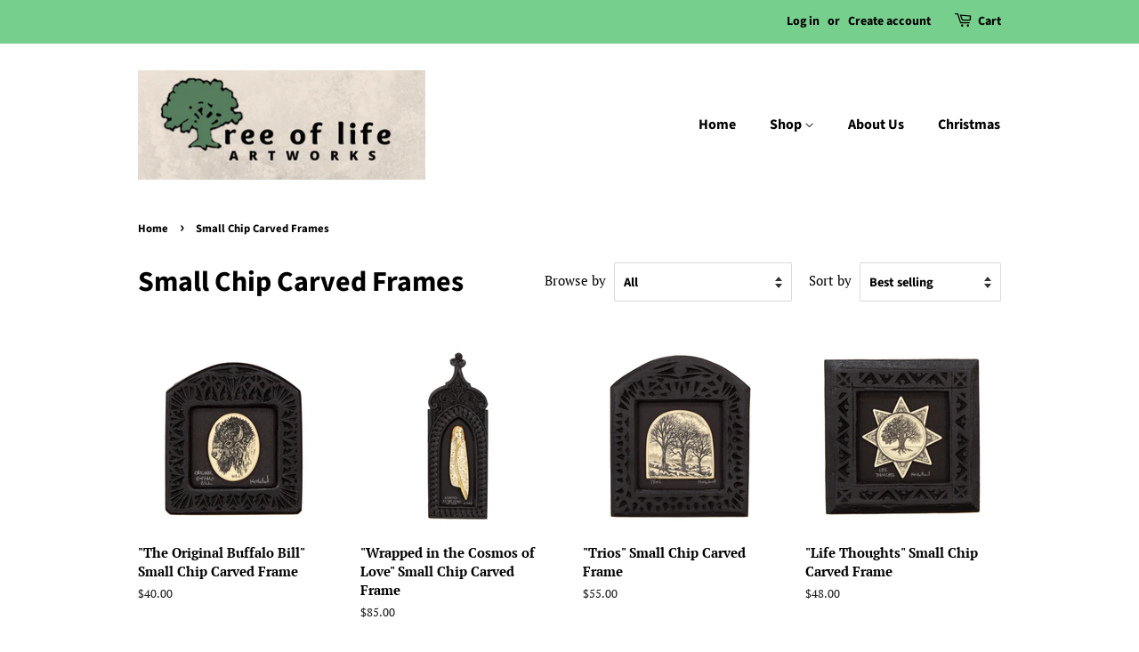

--- FILE ---
content_type: text/html; charset=utf-8
request_url: https://www.treeoflifeartworks.com/collections/small-chip-carved-frames?page=6
body_size: 22738
content:
<!doctype html>
<html class="no-js">
<head>

  <!-- Basic page needs ================================================== -->
  <meta charset="utf-8">
  <meta http-equiv="X-UA-Compatible" content="IE=edge,chrome=1">

  

  <!-- Title and description ================================================== -->
  <title>
  Small Chip Carved Frames &ndash; Page 6 &ndash; Tree of Life Artworks
  </title>

  

  <!-- Social meta ================================================== -->
  <!-- /snippets/social-meta-tags.liquid -->




<meta property="og:site_name" content="Tree of Life Artworks">
<meta property="og:url" content="https://www.treeoflifeartworks.com/collections/small-chip-carved-frames?page=6">
<meta property="og:title" content="Small Chip Carved Frames">
<meta property="og:type" content="product.group">
<meta property="og:description" content="Kim and Katherine McClelland are the husband/wife/artists/owners of Tree of Life Art Works, creating original scrimshaw since 1976.">

<meta property="og:image" content="http://www.treeoflifeartworks.com/cdn/shop/collections/Screen_Shot_2020-10-11_at_7.34.27_PM_1200x1200.png?v=1611628670">
<meta property="og:image:secure_url" content="https://www.treeoflifeartworks.com/cdn/shop/collections/Screen_Shot_2020-10-11_at_7.34.27_PM_1200x1200.png?v=1611628670">


<meta name="twitter:card" content="summary_large_image">
<meta name="twitter:title" content="Small Chip Carved Frames">
<meta name="twitter:description" content="Kim and Katherine McClelland are the husband/wife/artists/owners of Tree of Life Art Works, creating original scrimshaw since 1976.">


  <!-- Helpers ================================================== -->
  <link rel="canonical" href="https://www.treeoflifeartworks.com/collections/small-chip-carved-frames?page=6">
  <meta name="viewport" content="width=device-width,initial-scale=1">
  <meta name="theme-color" content="#548b62">

  <!-- CSS ================================================== -->
  <link href="//www.treeoflifeartworks.com/cdn/shop/t/1/assets/timber.scss.css?v=42728701888262294781759191098" rel="stylesheet" type="text/css" media="all" />
  <link href="//www.treeoflifeartworks.com/cdn/shop/t/1/assets/theme.scss.css?v=97527565859389864811759191098" rel="stylesheet" type="text/css" media="all" />

  <script>
    window.theme = window.theme || {};

    var theme = {
      strings: {
        addToCart: "Add to Cart",
        soldOut: "Sold Out",
        unavailable: "Unavailable",
        zoomClose: "Close (Esc)",
        zoomPrev: "Previous (Left arrow key)",
        zoomNext: "Next (Right arrow key)",
        addressError: "Error looking up that address",
        addressNoResults: "No results for that address",
        addressQueryLimit: "You have exceeded the Google API usage limit. Consider upgrading to a \u003ca href=\"https:\/\/developers.google.com\/maps\/premium\/usage-limits\"\u003ePremium Plan\u003c\/a\u003e.",
        authError: "There was a problem authenticating your Google Maps API Key."
      },
      settings: {
        // Adding some settings to allow the editor to update correctly when they are changed
        enableWideLayout: false,
        typeAccentTransform: false,
        typeAccentSpacing: false,
        baseFontSize: '17px',
        headerBaseFontSize: '32px',
        accentFontSize: '16px'
      },
      variables: {
        mediaQueryMedium: 'screen and (max-width: 768px)',
        bpSmall: false
      },
      moneyFormat: "${{amount}}"
    }

    document.documentElement.className = document.documentElement.className.replace('no-js', 'supports-js');
  </script>

  <!-- Header hook for plugins ================================================== -->
  <script>window.performance && window.performance.mark && window.performance.mark('shopify.content_for_header.start');</script><meta id="shopify-digital-wallet" name="shopify-digital-wallet" content="/4901240918/digital_wallets/dialog">
<meta name="shopify-checkout-api-token" content="e4acd9fcdd33331b4037b715e7b3ea54">
<meta id="in-context-paypal-metadata" data-shop-id="4901240918" data-venmo-supported="false" data-environment="production" data-locale="en_US" data-paypal-v4="true" data-currency="USD">
<link rel="alternate" type="application/atom+xml" title="Feed" href="/collections/small-chip-carved-frames.atom" />
<link rel="prev" href="/collections/small-chip-carved-frames?page=5">
<link rel="next" href="/collections/small-chip-carved-frames?page=7">
<link rel="alternate" type="application/json+oembed" href="https://www.treeoflifeartworks.com/collections/small-chip-carved-frames.oembed?page=6">
<script async="async" src="/checkouts/internal/preloads.js?locale=en-US"></script>
<link rel="preconnect" href="https://shop.app" crossorigin="anonymous">
<script async="async" src="https://shop.app/checkouts/internal/preloads.js?locale=en-US&shop_id=4901240918" crossorigin="anonymous"></script>
<script id="apple-pay-shop-capabilities" type="application/json">{"shopId":4901240918,"countryCode":"US","currencyCode":"USD","merchantCapabilities":["supports3DS"],"merchantId":"gid:\/\/shopify\/Shop\/4901240918","merchantName":"Tree of Life Artworks","requiredBillingContactFields":["postalAddress","email"],"requiredShippingContactFields":["postalAddress","email"],"shippingType":"shipping","supportedNetworks":["visa","masterCard","amex","discover","elo","jcb"],"total":{"type":"pending","label":"Tree of Life Artworks","amount":"1.00"},"shopifyPaymentsEnabled":true,"supportsSubscriptions":true}</script>
<script id="shopify-features" type="application/json">{"accessToken":"e4acd9fcdd33331b4037b715e7b3ea54","betas":["rich-media-storefront-analytics"],"domain":"www.treeoflifeartworks.com","predictiveSearch":true,"shopId":4901240918,"locale":"en"}</script>
<script>var Shopify = Shopify || {};
Shopify.shop = "tree-of-life-artworks.myshopify.com";
Shopify.locale = "en";
Shopify.currency = {"active":"USD","rate":"1.0"};
Shopify.country = "US";
Shopify.theme = {"name":"Minimal","id":38394855510,"schema_name":"Minimal","schema_version":"10.1.1","theme_store_id":380,"role":"main"};
Shopify.theme.handle = "null";
Shopify.theme.style = {"id":null,"handle":null};
Shopify.cdnHost = "www.treeoflifeartworks.com/cdn";
Shopify.routes = Shopify.routes || {};
Shopify.routes.root = "/";</script>
<script type="module">!function(o){(o.Shopify=o.Shopify||{}).modules=!0}(window);</script>
<script>!function(o){function n(){var o=[];function n(){o.push(Array.prototype.slice.apply(arguments))}return n.q=o,n}var t=o.Shopify=o.Shopify||{};t.loadFeatures=n(),t.autoloadFeatures=n()}(window);</script>
<script>
  window.ShopifyPay = window.ShopifyPay || {};
  window.ShopifyPay.apiHost = "shop.app\/pay";
  window.ShopifyPay.redirectState = null;
</script>
<script id="shop-js-analytics" type="application/json">{"pageType":"collection"}</script>
<script defer="defer" async type="module" src="//www.treeoflifeartworks.com/cdn/shopifycloud/shop-js/modules/v2/client.init-shop-cart-sync_COMZFrEa.en.esm.js"></script>
<script defer="defer" async type="module" src="//www.treeoflifeartworks.com/cdn/shopifycloud/shop-js/modules/v2/chunk.common_CdXrxk3f.esm.js"></script>
<script type="module">
  await import("//www.treeoflifeartworks.com/cdn/shopifycloud/shop-js/modules/v2/client.init-shop-cart-sync_COMZFrEa.en.esm.js");
await import("//www.treeoflifeartworks.com/cdn/shopifycloud/shop-js/modules/v2/chunk.common_CdXrxk3f.esm.js");

  window.Shopify.SignInWithShop?.initShopCartSync?.({"fedCMEnabled":true,"windoidEnabled":true});

</script>
<script>
  window.Shopify = window.Shopify || {};
  if (!window.Shopify.featureAssets) window.Shopify.featureAssets = {};
  window.Shopify.featureAssets['shop-js'] = {"shop-cart-sync":["modules/v2/client.shop-cart-sync_CRSPkpKa.en.esm.js","modules/v2/chunk.common_CdXrxk3f.esm.js"],"init-fed-cm":["modules/v2/client.init-fed-cm_DO1JVZ96.en.esm.js","modules/v2/chunk.common_CdXrxk3f.esm.js"],"init-windoid":["modules/v2/client.init-windoid_hXardXh0.en.esm.js","modules/v2/chunk.common_CdXrxk3f.esm.js"],"init-shop-email-lookup-coordinator":["modules/v2/client.init-shop-email-lookup-coordinator_jpxQlUsx.en.esm.js","modules/v2/chunk.common_CdXrxk3f.esm.js"],"shop-toast-manager":["modules/v2/client.shop-toast-manager_C-K0q6-t.en.esm.js","modules/v2/chunk.common_CdXrxk3f.esm.js"],"shop-button":["modules/v2/client.shop-button_B6dBoDg5.en.esm.js","modules/v2/chunk.common_CdXrxk3f.esm.js"],"shop-login-button":["modules/v2/client.shop-login-button_BHRMsoBb.en.esm.js","modules/v2/chunk.common_CdXrxk3f.esm.js","modules/v2/chunk.modal_C89cmTvN.esm.js"],"shop-cash-offers":["modules/v2/client.shop-cash-offers_p6Pw3nax.en.esm.js","modules/v2/chunk.common_CdXrxk3f.esm.js","modules/v2/chunk.modal_C89cmTvN.esm.js"],"avatar":["modules/v2/client.avatar_BTnouDA3.en.esm.js"],"init-shop-cart-sync":["modules/v2/client.init-shop-cart-sync_COMZFrEa.en.esm.js","modules/v2/chunk.common_CdXrxk3f.esm.js"],"init-shop-for-new-customer-accounts":["modules/v2/client.init-shop-for-new-customer-accounts_BNQiNx4m.en.esm.js","modules/v2/client.shop-login-button_BHRMsoBb.en.esm.js","modules/v2/chunk.common_CdXrxk3f.esm.js","modules/v2/chunk.modal_C89cmTvN.esm.js"],"pay-button":["modules/v2/client.pay-button_CRuQ9trT.en.esm.js","modules/v2/chunk.common_CdXrxk3f.esm.js"],"init-customer-accounts-sign-up":["modules/v2/client.init-customer-accounts-sign-up_Q1yheB3t.en.esm.js","modules/v2/client.shop-login-button_BHRMsoBb.en.esm.js","modules/v2/chunk.common_CdXrxk3f.esm.js","modules/v2/chunk.modal_C89cmTvN.esm.js"],"checkout-modal":["modules/v2/client.checkout-modal_DtXVhFgQ.en.esm.js","modules/v2/chunk.common_CdXrxk3f.esm.js","modules/v2/chunk.modal_C89cmTvN.esm.js"],"init-customer-accounts":["modules/v2/client.init-customer-accounts_B5rMd0lj.en.esm.js","modules/v2/client.shop-login-button_BHRMsoBb.en.esm.js","modules/v2/chunk.common_CdXrxk3f.esm.js","modules/v2/chunk.modal_C89cmTvN.esm.js"],"lead-capture":["modules/v2/client.lead-capture_CmGCXBh3.en.esm.js","modules/v2/chunk.common_CdXrxk3f.esm.js","modules/v2/chunk.modal_C89cmTvN.esm.js"],"shop-follow-button":["modules/v2/client.shop-follow-button_CV5C02lv.en.esm.js","modules/v2/chunk.common_CdXrxk3f.esm.js","modules/v2/chunk.modal_C89cmTvN.esm.js"],"shop-login":["modules/v2/client.shop-login_Bz_Zm_XZ.en.esm.js","modules/v2/chunk.common_CdXrxk3f.esm.js","modules/v2/chunk.modal_C89cmTvN.esm.js"],"payment-terms":["modules/v2/client.payment-terms_D7XnU2ez.en.esm.js","modules/v2/chunk.common_CdXrxk3f.esm.js","modules/v2/chunk.modal_C89cmTvN.esm.js"]};
</script>
<script id="__st">var __st={"a":4901240918,"offset":-18000,"reqid":"c624a59c-d3d4-44b0-80fd-cd147c8af50d-1763141395","pageurl":"www.treeoflifeartworks.com\/collections\/small-chip-carved-frames?page=6","u":"0217fd3da0f4","p":"collection","rtyp":"collection","rid":173185499222};</script>
<script>window.ShopifyPaypalV4VisibilityTracking = true;</script>
<script id="captcha-bootstrap">!function(){'use strict';const t='contact',e='account',n='new_comment',o=[[t,t],['blogs',n],['comments',n],[t,'customer']],c=[[e,'customer_login'],[e,'guest_login'],[e,'recover_customer_password'],[e,'create_customer']],r=t=>t.map((([t,e])=>`form[action*='/${t}']:not([data-nocaptcha='true']) input[name='form_type'][value='${e}']`)).join(','),a=t=>()=>t?[...document.querySelectorAll(t)].map((t=>t.form)):[];function s(){const t=[...o],e=r(t);return a(e)}const i='password',u='form_key',d=['recaptcha-v3-token','g-recaptcha-response','h-captcha-response',i],f=()=>{try{return window.sessionStorage}catch{return}},m='__shopify_v',_=t=>t.elements[u];function p(t,e,n=!1){try{const o=window.sessionStorage,c=JSON.parse(o.getItem(e)),{data:r}=function(t){const{data:e,action:n}=t;return t[m]||n?{data:e,action:n}:{data:t,action:n}}(c);for(const[e,n]of Object.entries(r))t.elements[e]&&(t.elements[e].value=n);n&&o.removeItem(e)}catch(o){console.error('form repopulation failed',{error:o})}}const l='form_type',E='cptcha';function T(t){t.dataset[E]=!0}const w=window,h=w.document,L='Shopify',v='ce_forms',y='captcha';let A=!1;((t,e)=>{const n=(g='f06e6c50-85a8-45c8-87d0-21a2b65856fe',I='https://cdn.shopify.com/shopifycloud/storefront-forms-hcaptcha/ce_storefront_forms_captcha_hcaptcha.v1.5.2.iife.js',D={infoText:'Protected by hCaptcha',privacyText:'Privacy',termsText:'Terms'},(t,e,n)=>{const o=w[L][v],c=o.bindForm;if(c)return c(t,g,e,D).then(n);var r;o.q.push([[t,g,e,D],n]),r=I,A||(h.body.append(Object.assign(h.createElement('script'),{id:'captcha-provider',async:!0,src:r})),A=!0)});var g,I,D;w[L]=w[L]||{},w[L][v]=w[L][v]||{},w[L][v].q=[],w[L][y]=w[L][y]||{},w[L][y].protect=function(t,e){n(t,void 0,e),T(t)},Object.freeze(w[L][y]),function(t,e,n,w,h,L){const[v,y,A,g]=function(t,e,n){const i=e?o:[],u=t?c:[],d=[...i,...u],f=r(d),m=r(i),_=r(d.filter((([t,e])=>n.includes(e))));return[a(f),a(m),a(_),s()]}(w,h,L),I=t=>{const e=t.target;return e instanceof HTMLFormElement?e:e&&e.form},D=t=>v().includes(t);t.addEventListener('submit',(t=>{const e=I(t);if(!e)return;const n=D(e)&&!e.dataset.hcaptchaBound&&!e.dataset.recaptchaBound,o=_(e),c=g().includes(e)&&(!o||!o.value);(n||c)&&t.preventDefault(),c&&!n&&(function(t){try{if(!f())return;!function(t){const e=f();if(!e)return;const n=_(t);if(!n)return;const o=n.value;o&&e.removeItem(o)}(t);const e=Array.from(Array(32),(()=>Math.random().toString(36)[2])).join('');!function(t,e){_(t)||t.append(Object.assign(document.createElement('input'),{type:'hidden',name:u})),t.elements[u].value=e}(t,e),function(t,e){const n=f();if(!n)return;const o=[...t.querySelectorAll(`input[type='${i}']`)].map((({name:t})=>t)),c=[...d,...o],r={};for(const[a,s]of new FormData(t).entries())c.includes(a)||(r[a]=s);n.setItem(e,JSON.stringify({[m]:1,action:t.action,data:r}))}(t,e)}catch(e){console.error('failed to persist form',e)}}(e),e.submit())}));const S=(t,e)=>{t&&!t.dataset[E]&&(n(t,e.some((e=>e===t))),T(t))};for(const o of['focusin','change'])t.addEventListener(o,(t=>{const e=I(t);D(e)&&S(e,y())}));const B=e.get('form_key'),M=e.get(l),P=B&&M;t.addEventListener('DOMContentLoaded',(()=>{const t=y();if(P)for(const e of t)e.elements[l].value===M&&p(e,B);[...new Set([...A(),...v().filter((t=>'true'===t.dataset.shopifyCaptcha))])].forEach((e=>S(e,t)))}))}(h,new URLSearchParams(w.location.search),n,t,e,['guest_login'])})(!0,!0)}();</script>
<script integrity="sha256-52AcMU7V7pcBOXWImdc/TAGTFKeNjmkeM1Pvks/DTgc=" data-source-attribution="shopify.loadfeatures" defer="defer" src="//www.treeoflifeartworks.com/cdn/shopifycloud/storefront/assets/storefront/load_feature-81c60534.js" crossorigin="anonymous"></script>
<script crossorigin="anonymous" defer="defer" src="//www.treeoflifeartworks.com/cdn/shopifycloud/storefront/assets/shopify_pay/storefront-65b4c6d7.js?v=20250812"></script>
<script data-source-attribution="shopify.dynamic_checkout.dynamic.init">var Shopify=Shopify||{};Shopify.PaymentButton=Shopify.PaymentButton||{isStorefrontPortableWallets:!0,init:function(){window.Shopify.PaymentButton.init=function(){};var t=document.createElement("script");t.src="https://www.treeoflifeartworks.com/cdn/shopifycloud/portable-wallets/latest/portable-wallets.en.js",t.type="module",document.head.appendChild(t)}};
</script>
<script data-source-attribution="shopify.dynamic_checkout.buyer_consent">
  function portableWalletsHideBuyerConsent(e){var t=document.getElementById("shopify-buyer-consent"),n=document.getElementById("shopify-subscription-policy-button");t&&n&&(t.classList.add("hidden"),t.setAttribute("aria-hidden","true"),n.removeEventListener("click",e))}function portableWalletsShowBuyerConsent(e){var t=document.getElementById("shopify-buyer-consent"),n=document.getElementById("shopify-subscription-policy-button");t&&n&&(t.classList.remove("hidden"),t.removeAttribute("aria-hidden"),n.addEventListener("click",e))}window.Shopify?.PaymentButton&&(window.Shopify.PaymentButton.hideBuyerConsent=portableWalletsHideBuyerConsent,window.Shopify.PaymentButton.showBuyerConsent=portableWalletsShowBuyerConsent);
</script>
<script data-source-attribution="shopify.dynamic_checkout.cart.bootstrap">document.addEventListener("DOMContentLoaded",(function(){function t(){return document.querySelector("shopify-accelerated-checkout-cart, shopify-accelerated-checkout")}if(t())Shopify.PaymentButton.init();else{new MutationObserver((function(e,n){t()&&(Shopify.PaymentButton.init(),n.disconnect())})).observe(document.body,{childList:!0,subtree:!0})}}));
</script>
<link id="shopify-accelerated-checkout-styles" rel="stylesheet" media="screen" href="https://www.treeoflifeartworks.com/cdn/shopifycloud/portable-wallets/latest/accelerated-checkout-backwards-compat.css" crossorigin="anonymous">
<style id="shopify-accelerated-checkout-cart">
        #shopify-buyer-consent {
  margin-top: 1em;
  display: inline-block;
  width: 100%;
}

#shopify-buyer-consent.hidden {
  display: none;
}

#shopify-subscription-policy-button {
  background: none;
  border: none;
  padding: 0;
  text-decoration: underline;
  font-size: inherit;
  cursor: pointer;
}

#shopify-subscription-policy-button::before {
  box-shadow: none;
}

      </style>

<script>window.performance && window.performance.mark && window.performance.mark('shopify.content_for_header.end');</script>

  <script src="//www.treeoflifeartworks.com/cdn/shop/t/1/assets/jquery-2.2.3.min.js?v=58211863146907186831551302823" type="text/javascript"></script>

  <script src="//www.treeoflifeartworks.com/cdn/shop/t/1/assets/lazysizes.min.js?v=177476512571513845041551302824" async="async"></script>

  
  

<link href="https://monorail-edge.shopifysvc.com" rel="dns-prefetch">
<script>(function(){if ("sendBeacon" in navigator && "performance" in window) {try {var session_token_from_headers = performance.getEntriesByType('navigation')[0].serverTiming.find(x => x.name == '_s').description;} catch {var session_token_from_headers = undefined;}var session_cookie_matches = document.cookie.match(/_shopify_s=([^;]*)/);var session_token_from_cookie = session_cookie_matches && session_cookie_matches.length === 2 ? session_cookie_matches[1] : "";var session_token = session_token_from_headers || session_token_from_cookie || "";function handle_abandonment_event(e) {var entries = performance.getEntries().filter(function(entry) {return /monorail-edge.shopifysvc.com/.test(entry.name);});if (!window.abandonment_tracked && entries.length === 0) {window.abandonment_tracked = true;var currentMs = Date.now();var navigation_start = performance.timing.navigationStart;var payload = {shop_id: 4901240918,url: window.location.href,navigation_start,duration: currentMs - navigation_start,session_token,page_type: "collection"};window.navigator.sendBeacon("https://monorail-edge.shopifysvc.com/v1/produce", JSON.stringify({schema_id: "online_store_buyer_site_abandonment/1.1",payload: payload,metadata: {event_created_at_ms: currentMs,event_sent_at_ms: currentMs}}));}}window.addEventListener('pagehide', handle_abandonment_event);}}());</script>
<script id="web-pixels-manager-setup">(function e(e,d,r,n,o){if(void 0===o&&(o={}),!Boolean(null===(a=null===(i=window.Shopify)||void 0===i?void 0:i.analytics)||void 0===a?void 0:a.replayQueue)){var i,a;window.Shopify=window.Shopify||{};var t=window.Shopify;t.analytics=t.analytics||{};var s=t.analytics;s.replayQueue=[],s.publish=function(e,d,r){return s.replayQueue.push([e,d,r]),!0};try{self.performance.mark("wpm:start")}catch(e){}var l=function(){var e={modern:/Edge?\/(1{2}[4-9]|1[2-9]\d|[2-9]\d{2}|\d{4,})\.\d+(\.\d+|)|Firefox\/(1{2}[4-9]|1[2-9]\d|[2-9]\d{2}|\d{4,})\.\d+(\.\d+|)|Chrom(ium|e)\/(9{2}|\d{3,})\.\d+(\.\d+|)|(Maci|X1{2}).+ Version\/(15\.\d+|(1[6-9]|[2-9]\d|\d{3,})\.\d+)([,.]\d+|)( \(\w+\)|)( Mobile\/\w+|) Safari\/|Chrome.+OPR\/(9{2}|\d{3,})\.\d+\.\d+|(CPU[ +]OS|iPhone[ +]OS|CPU[ +]iPhone|CPU IPhone OS|CPU iPad OS)[ +]+(15[._]\d+|(1[6-9]|[2-9]\d|\d{3,})[._]\d+)([._]\d+|)|Android:?[ /-](13[3-9]|1[4-9]\d|[2-9]\d{2}|\d{4,})(\.\d+|)(\.\d+|)|Android.+Firefox\/(13[5-9]|1[4-9]\d|[2-9]\d{2}|\d{4,})\.\d+(\.\d+|)|Android.+Chrom(ium|e)\/(13[3-9]|1[4-9]\d|[2-9]\d{2}|\d{4,})\.\d+(\.\d+|)|SamsungBrowser\/([2-9]\d|\d{3,})\.\d+/,legacy:/Edge?\/(1[6-9]|[2-9]\d|\d{3,})\.\d+(\.\d+|)|Firefox\/(5[4-9]|[6-9]\d|\d{3,})\.\d+(\.\d+|)|Chrom(ium|e)\/(5[1-9]|[6-9]\d|\d{3,})\.\d+(\.\d+|)([\d.]+$|.*Safari\/(?![\d.]+ Edge\/[\d.]+$))|(Maci|X1{2}).+ Version\/(10\.\d+|(1[1-9]|[2-9]\d|\d{3,})\.\d+)([,.]\d+|)( \(\w+\)|)( Mobile\/\w+|) Safari\/|Chrome.+OPR\/(3[89]|[4-9]\d|\d{3,})\.\d+\.\d+|(CPU[ +]OS|iPhone[ +]OS|CPU[ +]iPhone|CPU IPhone OS|CPU iPad OS)[ +]+(10[._]\d+|(1[1-9]|[2-9]\d|\d{3,})[._]\d+)([._]\d+|)|Android:?[ /-](13[3-9]|1[4-9]\d|[2-9]\d{2}|\d{4,})(\.\d+|)(\.\d+|)|Mobile Safari.+OPR\/([89]\d|\d{3,})\.\d+\.\d+|Android.+Firefox\/(13[5-9]|1[4-9]\d|[2-9]\d{2}|\d{4,})\.\d+(\.\d+|)|Android.+Chrom(ium|e)\/(13[3-9]|1[4-9]\d|[2-9]\d{2}|\d{4,})\.\d+(\.\d+|)|Android.+(UC? ?Browser|UCWEB|U3)[ /]?(15\.([5-9]|\d{2,})|(1[6-9]|[2-9]\d|\d{3,})\.\d+)\.\d+|SamsungBrowser\/(5\.\d+|([6-9]|\d{2,})\.\d+)|Android.+MQ{2}Browser\/(14(\.(9|\d{2,})|)|(1[5-9]|[2-9]\d|\d{3,})(\.\d+|))(\.\d+|)|K[Aa][Ii]OS\/(3\.\d+|([4-9]|\d{2,})\.\d+)(\.\d+|)/},d=e.modern,r=e.legacy,n=navigator.userAgent;return n.match(d)?"modern":n.match(r)?"legacy":"unknown"}(),u="modern"===l?"modern":"legacy",c=(null!=n?n:{modern:"",legacy:""})[u],f=function(e){return[e.baseUrl,"/wpm","/b",e.hashVersion,"modern"===e.buildTarget?"m":"l",".js"].join("")}({baseUrl:d,hashVersion:r,buildTarget:u}),m=function(e){var d=e.version,r=e.bundleTarget,n=e.surface,o=e.pageUrl,i=e.monorailEndpoint;return{emit:function(e){var a=e.status,t=e.errorMsg,s=(new Date).getTime(),l=JSON.stringify({metadata:{event_sent_at_ms:s},events:[{schema_id:"web_pixels_manager_load/3.1",payload:{version:d,bundle_target:r,page_url:o,status:a,surface:n,error_msg:t},metadata:{event_created_at_ms:s}}]});if(!i)return console&&console.warn&&console.warn("[Web Pixels Manager] No Monorail endpoint provided, skipping logging."),!1;try{return self.navigator.sendBeacon.bind(self.navigator)(i,l)}catch(e){}var u=new XMLHttpRequest;try{return u.open("POST",i,!0),u.setRequestHeader("Content-Type","text/plain"),u.send(l),!0}catch(e){return console&&console.warn&&console.warn("[Web Pixels Manager] Got an unhandled error while logging to Monorail."),!1}}}}({version:r,bundleTarget:l,surface:e.surface,pageUrl:self.location.href,monorailEndpoint:e.monorailEndpoint});try{o.browserTarget=l,function(e){var d=e.src,r=e.async,n=void 0===r||r,o=e.onload,i=e.onerror,a=e.sri,t=e.scriptDataAttributes,s=void 0===t?{}:t,l=document.createElement("script"),u=document.querySelector("head"),c=document.querySelector("body");if(l.async=n,l.src=d,a&&(l.integrity=a,l.crossOrigin="anonymous"),s)for(var f in s)if(Object.prototype.hasOwnProperty.call(s,f))try{l.dataset[f]=s[f]}catch(e){}if(o&&l.addEventListener("load",o),i&&l.addEventListener("error",i),u)u.appendChild(l);else{if(!c)throw new Error("Did not find a head or body element to append the script");c.appendChild(l)}}({src:f,async:!0,onload:function(){if(!function(){var e,d;return Boolean(null===(d=null===(e=window.Shopify)||void 0===e?void 0:e.analytics)||void 0===d?void 0:d.initialized)}()){var d=window.webPixelsManager.init(e)||void 0;if(d){var r=window.Shopify.analytics;r.replayQueue.forEach((function(e){var r=e[0],n=e[1],o=e[2];d.publishCustomEvent(r,n,o)})),r.replayQueue=[],r.publish=d.publishCustomEvent,r.visitor=d.visitor,r.initialized=!0}}},onerror:function(){return m.emit({status:"failed",errorMsg:"".concat(f," has failed to load")})},sri:function(e){var d=/^sha384-[A-Za-z0-9+/=]+$/;return"string"==typeof e&&d.test(e)}(c)?c:"",scriptDataAttributes:o}),m.emit({status:"loading"})}catch(e){m.emit({status:"failed",errorMsg:(null==e?void 0:e.message)||"Unknown error"})}}})({shopId: 4901240918,storefrontBaseUrl: "https://www.treeoflifeartworks.com",extensionsBaseUrl: "https://extensions.shopifycdn.com/cdn/shopifycloud/web-pixels-manager",monorailEndpoint: "https://monorail-edge.shopifysvc.com/unstable/produce_batch",surface: "storefront-renderer",enabledBetaFlags: ["2dca8a86"],webPixelsConfigList: [{"id":"shopify-app-pixel","configuration":"{}","eventPayloadVersion":"v1","runtimeContext":"STRICT","scriptVersion":"0450","apiClientId":"shopify-pixel","type":"APP","privacyPurposes":["ANALYTICS","MARKETING"]},{"id":"shopify-custom-pixel","eventPayloadVersion":"v1","runtimeContext":"LAX","scriptVersion":"0450","apiClientId":"shopify-pixel","type":"CUSTOM","privacyPurposes":["ANALYTICS","MARKETING"]}],isMerchantRequest: false,initData: {"shop":{"name":"Tree of Life Artworks","paymentSettings":{"currencyCode":"USD"},"myshopifyDomain":"tree-of-life-artworks.myshopify.com","countryCode":"US","storefrontUrl":"https:\/\/www.treeoflifeartworks.com"},"customer":null,"cart":null,"checkout":null,"productVariants":[],"purchasingCompany":null},},"https://www.treeoflifeartworks.com/cdn","ae1676cfwd2530674p4253c800m34e853cb",{"modern":"","legacy":""},{"shopId":"4901240918","storefrontBaseUrl":"https:\/\/www.treeoflifeartworks.com","extensionBaseUrl":"https:\/\/extensions.shopifycdn.com\/cdn\/shopifycloud\/web-pixels-manager","surface":"storefront-renderer","enabledBetaFlags":"[\"2dca8a86\"]","isMerchantRequest":"false","hashVersion":"ae1676cfwd2530674p4253c800m34e853cb","publish":"custom","events":"[[\"page_viewed\",{}],[\"collection_viewed\",{\"collection\":{\"id\":\"173185499222\",\"title\":\"Small Chip Carved Frames\",\"productVariants\":[{\"price\":{\"amount\":40.0,\"currencyCode\":\"USD\"},\"product\":{\"title\":\"\\\"The Original Buffalo Bill\\\" Small Chip Carved Frame\",\"vendor\":\"Tree of Life Artworks\",\"id\":\"4767011831894\",\"untranslatedTitle\":\"\\\"The Original Buffalo Bill\\\" Small Chip Carved Frame\",\"url\":\"\/products\/the-original-buffalo-bill-small-chip-carved-frame\",\"type\":\"Framed\"},\"id\":\"32824205115478\",\"image\":{\"src\":\"\/\/www.treeoflifeartworks.com\/cdn\/shop\/products\/KK-119.jpg?v=1592359253\"},\"sku\":\"\",\"title\":\"Default Title\",\"untranslatedTitle\":\"Default Title\"},{\"price\":{\"amount\":85.0,\"currencyCode\":\"USD\"},\"product\":{\"title\":\"\\\"Wrapped in the Cosmos of Love\\\" Small Chip Carved Frame\",\"vendor\":\"Tree of Life Artworks\",\"id\":\"4767009439830\",\"untranslatedTitle\":\"\\\"Wrapped in the Cosmos of Love\\\" Small Chip Carved Frame\",\"url\":\"\/products\/wrapped-in-the-cosmos-of-love-small-chip-carved-frame\",\"type\":\"Framed\"},\"id\":\"32824193220694\",\"image\":{\"src\":\"\/\/www.treeoflifeartworks.com\/cdn\/shop\/products\/KK-115.jpg?v=1592359112\"},\"sku\":\"\",\"title\":\"Default Title\",\"untranslatedTitle\":\"Default Title\"},{\"price\":{\"amount\":55.0,\"currencyCode\":\"USD\"},\"product\":{\"title\":\"\\\"Trios\\\" Small Chip Carved Frame\",\"vendor\":\"Tree of Life Artworks\",\"id\":\"4767004721238\",\"untranslatedTitle\":\"\\\"Trios\\\" Small Chip Carved Frame\",\"url\":\"\/products\/trios-small-chip-carved-frame\",\"type\":\"Framed\"},\"id\":\"32824171855958\",\"image\":{\"src\":\"\/\/www.treeoflifeartworks.com\/cdn\/shop\/products\/KK-114.jpg?v=1592358841\"},\"sku\":\"\",\"title\":\"Default Title\",\"untranslatedTitle\":\"Default Title\"},{\"price\":{\"amount\":48.0,\"currencyCode\":\"USD\"},\"product\":{\"title\":\"\\\"Life Thoughts\\\" Small Chip Carved Frame\",\"vendor\":\"Tree of Life Artworks\",\"id\":\"4767000789078\",\"untranslatedTitle\":\"\\\"Life Thoughts\\\" Small Chip Carved Frame\",\"url\":\"\/products\/life-thoughts-small-chip-carved-frame\",\"type\":\"Framed\"},\"id\":\"32824151933014\",\"image\":{\"src\":\"\/\/www.treeoflifeartworks.com\/cdn\/shop\/products\/KK-106.jpg?v=1592358511\"},\"sku\":\"\",\"title\":\"Default Title\",\"untranslatedTitle\":\"Default Title\"},{\"price\":{\"amount\":55.0,\"currencyCode\":\"USD\"},\"product\":{\"title\":\"\\\"Evidence of the Invisible\\\" Small Chip Carved Frame\",\"vendor\":\"Tree of Life Artworks\",\"id\":\"4766978834518\",\"untranslatedTitle\":\"\\\"Evidence of the Invisible\\\" Small Chip Carved Frame\",\"url\":\"\/products\/evidence-of-the-invisible-small-chip-carved-frame\",\"type\":\"Framed\"},\"id\":\"32824052613206\",\"image\":{\"src\":\"\/\/www.treeoflifeartworks.com\/cdn\/shop\/products\/KK-087.jpg?v=1592357010\"},\"sku\":null,\"title\":\"Default Title\",\"untranslatedTitle\":\"Default Title\"},{\"price\":{\"amount\":48.0,\"currencyCode\":\"USD\"},\"product\":{\"title\":\"\\\"Full Moon Singer\\\" Small Chip Carved Frame\",\"vendor\":\"Tree of Life Artworks\",\"id\":\"3543246045270\",\"untranslatedTitle\":\"\\\"Full Moon Singer\\\" Small Chip Carved Frame\",\"url\":\"\/products\/full-moon-singer-altar\",\"type\":\"Framed\"},\"id\":\"28130557919318\",\"image\":{\"src\":\"\/\/www.treeoflifeartworks.com\/cdn\/shop\/products\/Setfour-15.jpg?v=1557205381\"},\"sku\":\"\",\"title\":\"Default Title\",\"untranslatedTitle\":\"Default Title\"},{\"price\":{\"amount\":55.0,\"currencyCode\":\"USD\"},\"product\":{\"title\":\"\\\"Mr Moto Sporting a Bow Tie\\\" Small Chip Carved Frame\",\"vendor\":\"Tree of Life Artworks\",\"id\":\"3543245946966\",\"untranslatedTitle\":\"\\\"Mr Moto Sporting a Bow Tie\\\" Small Chip Carved Frame\",\"url\":\"\/products\/mr-moto-sporting-a-bow-tie-sm\",\"type\":\"Framed\"},\"id\":\"28130557853782\",\"image\":{\"src\":\"\/\/www.treeoflifeartworks.com\/cdn\/shop\/products\/Setfour-13.jpg?v=1557205375\"},\"sku\":\"\",\"title\":\"Default Title\",\"untranslatedTitle\":\"Default Title\"},{\"price\":{\"amount\":40.0,\"currencyCode\":\"USD\"},\"product\":{\"title\":\"\\\"Trail Blazer\\\" Small Chip Carved Frame\",\"vendor\":\"Tree of Life Artworks\",\"id\":\"3543245684822\",\"untranslatedTitle\":\"\\\"Trail Blazer\\\" Small Chip Carved Frame\",\"url\":\"\/products\/trail-blazer-sm\",\"type\":\"Framed\"},\"id\":\"28130557657174\",\"image\":{\"src\":\"\/\/www.treeoflifeartworks.com\/cdn\/shop\/products\/Setfour-10.jpg?v=1557205369\"},\"sku\":\"\",\"title\":\"Default Title\",\"untranslatedTitle\":\"Default Title\"},{\"price\":{\"amount\":40.0,\"currencyCode\":\"USD\"},\"product\":{\"title\":\"\\\"Tempest\\\" Small Chip Carved Frame\",\"vendor\":\"Tree of Life Artworks\",\"id\":\"3543244636246\",\"untranslatedTitle\":\"\\\"Tempest\\\" Small Chip Carved Frame\",\"url\":\"\/products\/tempest-sm\",\"type\":\"Framed\"},\"id\":\"28130556608598\",\"image\":{\"src\":\"\/\/www.treeoflifeartworks.com\/cdn\/shop\/products\/Setfour-7.jpg?v=1557205365\"},\"sku\":\"\",\"title\":\"Default Title\",\"untranslatedTitle\":\"Default Title\"},{\"price\":{\"amount\":40.0,\"currencyCode\":\"USD\"},\"product\":{\"title\":\"\\\"Humpback Whale\\\" Small Chip Carved Frame\",\"vendor\":\"Tree of Life Artworks\",\"id\":\"3543244570710\",\"untranslatedTitle\":\"\\\"Humpback Whale\\\" Small Chip Carved Frame\",\"url\":\"\/products\/humpback-whale-sm\",\"type\":\"Framed\"},\"id\":\"28130556543062\",\"image\":{\"src\":\"\/\/www.treeoflifeartworks.com\/cdn\/shop\/products\/Setfour-5.jpg?v=1557205360\"},\"sku\":\"\",\"title\":\"Default Title\",\"untranslatedTitle\":\"Default Title\"},{\"price\":{\"amount\":40.0,\"currencyCode\":\"USD\"},\"product\":{\"title\":\"\\\"Alice and the Flamingo\\\" Small Chip Carved Frame\",\"vendor\":\"Tree of Life Artworks\",\"id\":\"3527617413206\",\"untranslatedTitle\":\"\\\"Alice and the Flamingo\\\" Small Chip Carved Frame\",\"url\":\"\/products\/alice-and-the-flamingo\",\"type\":\"Framed\"},\"id\":\"28072579924054\",\"image\":{\"src\":\"\/\/www.treeoflifeartworks.com\/cdn\/shop\/products\/treeoflife_21_of_141.jpg?v=1556159684\"},\"sku\":\"\",\"title\":\"Default Title\",\"untranslatedTitle\":\"Default Title\"},{\"price\":{\"amount\":48.0,\"currencyCode\":\"USD\"},\"product\":{\"title\":\"\\\"Shall we Dance?\\\" Small Chip Carved Frame\",\"vendor\":\"Tree of Life Artworks\",\"id\":\"3527616725078\",\"untranslatedTitle\":\"\\\"Shall we Dance?\\\" Small Chip Carved Frame\",\"url\":\"\/products\/shall-we-dance\",\"type\":\"Framed\"},\"id\":\"28072578777174\",\"image\":{\"src\":\"\/\/www.treeoflifeartworks.com\/cdn\/shop\/products\/treeoflife_34_of_141.jpg?v=1556159663\"},\"sku\":\"\",\"title\":\"Default Title\",\"untranslatedTitle\":\"Default Title\"},{\"price\":{\"amount\":40.0,\"currencyCode\":\"USD\"},\"product\":{\"title\":\"\\\"Spring Fairy\\\" Small Chip Carved Frame\",\"vendor\":\"Tree of Life Artworks\",\"id\":\"3527615348822\",\"untranslatedTitle\":\"\\\"Spring Fairy\\\" Small Chip Carved Frame\",\"url\":\"\/products\/spring-fairy\",\"type\":\"Framed\"},\"id\":\"28072576614486\",\"image\":{\"src\":\"\/\/www.treeoflifeartworks.com\/cdn\/shop\/products\/treeoflife_60_of_141.jpg?v=1556159613\"},\"sku\":\"\",\"title\":\"Default Title\",\"untranslatedTitle\":\"Default Title\"},{\"price\":{\"amount\":40.0,\"currencyCode\":\"USD\"},\"product\":{\"title\":\"\\\"Wheeeeeeee!\\\" Small Chip Carved Frame\",\"vendor\":\"Tree of Life Artworks\",\"id\":\"3527615184982\",\"untranslatedTitle\":\"\\\"Wheeeeeeee!\\\" Small Chip Carved Frame\",\"url\":\"\/products\/wheeeeeeee\",\"type\":\"Framed\"},\"id\":\"28072575860822\",\"image\":{\"src\":\"\/\/www.treeoflifeartworks.com\/cdn\/shop\/products\/treeoflife_64_of_141.jpg?v=1556159609\"},\"sku\":\"\",\"title\":\"Default Title\",\"untranslatedTitle\":\"Default Title\"},{\"price\":{\"amount\":40.0,\"currencyCode\":\"USD\"},\"product\":{\"title\":\"\\\"Double Schooner\\\" Small Chip Carved Frame\",\"vendor\":\"Tree of Life Artworks\",\"id\":\"3527613644886\",\"untranslatedTitle\":\"\\\"Double Schooner\\\" Small Chip Carved Frame\",\"url\":\"\/products\/double-schooner\",\"type\":\"Framed\"},\"id\":\"28072573567062\",\"image\":{\"src\":\"\/\/www.treeoflifeartworks.com\/cdn\/shop\/products\/treeoflife2_17_of_170.jpg?v=1556159547\"},\"sku\":\"\",\"title\":\"Default Title\",\"untranslatedTitle\":\"Default Title\"},{\"price\":{\"amount\":48.0,\"currencyCode\":\"USD\"},\"product\":{\"title\":\"\\\"Singular Presence\\\" Small Chip Carved Frame\",\"vendor\":\"Tree of Life Artworks\",\"id\":\"3527613120598\",\"untranslatedTitle\":\"\\\"Singular Presence\\\" Small Chip Carved Frame\",\"url\":\"\/products\/singular-presence\",\"type\":\"Framed\"},\"id\":\"28072572485718\",\"image\":{\"src\":\"\/\/www.treeoflifeartworks.com\/cdn\/shop\/products\/treeoflife2_26_of_170.jpg?v=1556159533\"},\"sku\":\"\",\"title\":\"Default Title\",\"untranslatedTitle\":\"Default Title\"},{\"price\":{\"amount\":48.0,\"currencyCode\":\"USD\"},\"product\":{\"title\":\"\\\"The Strength of Solitude\\\" Small Chip Carved Frame\",\"vendor\":\"Tree of Life Artworks\",\"id\":\"3527613022294\",\"untranslatedTitle\":\"\\\"The Strength of Solitude\\\" Small Chip Carved Frame\",\"url\":\"\/products\/the-strength-of-solitude\",\"type\":\"Framed\"},\"id\":\"28072572321878\",\"image\":{\"src\":\"\/\/www.treeoflifeartworks.com\/cdn\/shop\/products\/treeoflife2_29_of_170.jpg?v=1556159531\"},\"sku\":\"\",\"title\":\"Default Title\",\"untranslatedTitle\":\"Default Title\"},{\"price\":{\"amount\":40.0,\"currencyCode\":\"USD\"},\"product\":{\"title\":\"\\\"Hog Heaven\\\" Small Chip Carved Frame\",\"vendor\":\"Tree of Life Artworks\",\"id\":\"3527607484502\",\"untranslatedTitle\":\"\\\"Hog Heaven\\\" Small Chip Carved Frame\",\"url\":\"\/products\/hog-heaven\",\"type\":\"Framed\"},\"id\":\"28072541323350\",\"image\":{\"src\":\"\/\/www.treeoflifeartworks.com\/cdn\/shop\/products\/set3_38_of_82.jpg?v=1556159324\"},\"sku\":\"\",\"title\":\"Default Title\",\"untranslatedTitle\":\"Default Title\"},{\"price\":{\"amount\":40.0,\"currencyCode\":\"USD\"},\"product\":{\"title\":\"\\\"Makin' Music 1937\\\" Small Chip Carved Frame\",\"vendor\":\"Tree of Life Artworks\",\"id\":\"3527607386198\",\"untranslatedTitle\":\"\\\"Makin' Music 1937\\\" Small Chip Carved Frame\",\"url\":\"\/products\/makin-music-1937\",\"type\":\"Framed\"},\"id\":\"28072540504150\",\"image\":{\"src\":\"\/\/www.treeoflifeartworks.com\/cdn\/shop\/products\/set3_40_of_82.jpg?v=1556159320\"},\"sku\":\"\",\"title\":\"Default Title\",\"untranslatedTitle\":\"Default Title\"},{\"price\":{\"amount\":40.0,\"currencyCode\":\"USD\"},\"product\":{\"title\":\"\\\"Hippopompous\\\" Small Chip Carved Frame\",\"vendor\":\"Tree of Life Artworks\",\"id\":\"3527606698070\",\"untranslatedTitle\":\"\\\"Hippopompous\\\" Small Chip Carved Frame\",\"url\":\"\/products\/hippopompous\",\"type\":\"Framed\"},\"id\":\"28072539881558\",\"image\":{\"src\":\"\/\/www.treeoflifeartworks.com\/cdn\/shop\/products\/set3_50_of_82.jpg?v=1556159305\"},\"sku\":\"\",\"title\":\"Default Title\",\"untranslatedTitle\":\"Default Title\"}]}}]]"});</script><script>
  window.ShopifyAnalytics = window.ShopifyAnalytics || {};
  window.ShopifyAnalytics.meta = window.ShopifyAnalytics.meta || {};
  window.ShopifyAnalytics.meta.currency = 'USD';
  var meta = {"products":[{"id":4767011831894,"gid":"gid:\/\/shopify\/Product\/4767011831894","vendor":"Tree of Life Artworks","type":"Framed","variants":[{"id":32824205115478,"price":4000,"name":"\"The Original Buffalo Bill\" Small Chip Carved Frame","public_title":null,"sku":""}],"remote":false},{"id":4767009439830,"gid":"gid:\/\/shopify\/Product\/4767009439830","vendor":"Tree of Life Artworks","type":"Framed","variants":[{"id":32824193220694,"price":8500,"name":"\"Wrapped in the Cosmos of Love\" Small Chip Carved Frame","public_title":null,"sku":""}],"remote":false},{"id":4767004721238,"gid":"gid:\/\/shopify\/Product\/4767004721238","vendor":"Tree of Life Artworks","type":"Framed","variants":[{"id":32824171855958,"price":5500,"name":"\"Trios\" Small Chip Carved Frame","public_title":null,"sku":""}],"remote":false},{"id":4767000789078,"gid":"gid:\/\/shopify\/Product\/4767000789078","vendor":"Tree of Life Artworks","type":"Framed","variants":[{"id":32824151933014,"price":4800,"name":"\"Life Thoughts\" Small Chip Carved Frame","public_title":null,"sku":""}],"remote":false},{"id":4766978834518,"gid":"gid:\/\/shopify\/Product\/4766978834518","vendor":"Tree of Life Artworks","type":"Framed","variants":[{"id":32824052613206,"price":5500,"name":"\"Evidence of the Invisible\" Small Chip Carved Frame","public_title":null,"sku":null}],"remote":false},{"id":3543246045270,"gid":"gid:\/\/shopify\/Product\/3543246045270","vendor":"Tree of Life Artworks","type":"Framed","variants":[{"id":28130557919318,"price":4800,"name":"\"Full Moon Singer\" Small Chip Carved Frame","public_title":null,"sku":""}],"remote":false},{"id":3543245946966,"gid":"gid:\/\/shopify\/Product\/3543245946966","vendor":"Tree of Life Artworks","type":"Framed","variants":[{"id":28130557853782,"price":5500,"name":"\"Mr Moto Sporting a Bow Tie\" Small Chip Carved Frame","public_title":null,"sku":""}],"remote":false},{"id":3543245684822,"gid":"gid:\/\/shopify\/Product\/3543245684822","vendor":"Tree of Life Artworks","type":"Framed","variants":[{"id":28130557657174,"price":4000,"name":"\"Trail Blazer\" Small Chip Carved Frame","public_title":null,"sku":""}],"remote":false},{"id":3543244636246,"gid":"gid:\/\/shopify\/Product\/3543244636246","vendor":"Tree of Life Artworks","type":"Framed","variants":[{"id":28130556608598,"price":4000,"name":"\"Tempest\" Small Chip Carved Frame","public_title":null,"sku":""}],"remote":false},{"id":3543244570710,"gid":"gid:\/\/shopify\/Product\/3543244570710","vendor":"Tree of Life Artworks","type":"Framed","variants":[{"id":28130556543062,"price":4000,"name":"\"Humpback Whale\" Small Chip Carved Frame","public_title":null,"sku":""}],"remote":false},{"id":3527617413206,"gid":"gid:\/\/shopify\/Product\/3527617413206","vendor":"Tree of Life Artworks","type":"Framed","variants":[{"id":28072579924054,"price":4000,"name":"\"Alice and the Flamingo\" Small Chip Carved Frame","public_title":null,"sku":""}],"remote":false},{"id":3527616725078,"gid":"gid:\/\/shopify\/Product\/3527616725078","vendor":"Tree of Life Artworks","type":"Framed","variants":[{"id":28072578777174,"price":4800,"name":"\"Shall we Dance?\" Small Chip Carved Frame","public_title":null,"sku":""}],"remote":false},{"id":3527615348822,"gid":"gid:\/\/shopify\/Product\/3527615348822","vendor":"Tree of Life Artworks","type":"Framed","variants":[{"id":28072576614486,"price":4000,"name":"\"Spring Fairy\" Small Chip Carved Frame","public_title":null,"sku":""}],"remote":false},{"id":3527615184982,"gid":"gid:\/\/shopify\/Product\/3527615184982","vendor":"Tree of Life Artworks","type":"Framed","variants":[{"id":28072575860822,"price":4000,"name":"\"Wheeeeeeee!\" Small Chip Carved Frame","public_title":null,"sku":""}],"remote":false},{"id":3527613644886,"gid":"gid:\/\/shopify\/Product\/3527613644886","vendor":"Tree of Life Artworks","type":"Framed","variants":[{"id":28072573567062,"price":4000,"name":"\"Double Schooner\" Small Chip Carved Frame","public_title":null,"sku":""}],"remote":false},{"id":3527613120598,"gid":"gid:\/\/shopify\/Product\/3527613120598","vendor":"Tree of Life Artworks","type":"Framed","variants":[{"id":28072572485718,"price":4800,"name":"\"Singular Presence\" Small Chip Carved Frame","public_title":null,"sku":""}],"remote":false},{"id":3527613022294,"gid":"gid:\/\/shopify\/Product\/3527613022294","vendor":"Tree of Life Artworks","type":"Framed","variants":[{"id":28072572321878,"price":4800,"name":"\"The Strength of Solitude\" Small Chip Carved Frame","public_title":null,"sku":""}],"remote":false},{"id":3527607484502,"gid":"gid:\/\/shopify\/Product\/3527607484502","vendor":"Tree of Life Artworks","type":"Framed","variants":[{"id":28072541323350,"price":4000,"name":"\"Hog Heaven\" Small Chip Carved Frame","public_title":null,"sku":""}],"remote":false},{"id":3527607386198,"gid":"gid:\/\/shopify\/Product\/3527607386198","vendor":"Tree of Life Artworks","type":"Framed","variants":[{"id":28072540504150,"price":4000,"name":"\"Makin' Music 1937\" Small Chip Carved Frame","public_title":null,"sku":""}],"remote":false},{"id":3527606698070,"gid":"gid:\/\/shopify\/Product\/3527606698070","vendor":"Tree of Life Artworks","type":"Framed","variants":[{"id":28072539881558,"price":4000,"name":"\"Hippopompous\" Small Chip Carved Frame","public_title":null,"sku":""}],"remote":false}],"page":{"pageType":"collection","resourceType":"collection","resourceId":173185499222}};
  for (var attr in meta) {
    window.ShopifyAnalytics.meta[attr] = meta[attr];
  }
</script>
<script class="analytics">
  (function () {
    var customDocumentWrite = function(content) {
      var jquery = null;

      if (window.jQuery) {
        jquery = window.jQuery;
      } else if (window.Checkout && window.Checkout.$) {
        jquery = window.Checkout.$;
      }

      if (jquery) {
        jquery('body').append(content);
      }
    };

    var hasLoggedConversion = function(token) {
      if (token) {
        return document.cookie.indexOf('loggedConversion=' + token) !== -1;
      }
      return false;
    }

    var setCookieIfConversion = function(token) {
      if (token) {
        var twoMonthsFromNow = new Date(Date.now());
        twoMonthsFromNow.setMonth(twoMonthsFromNow.getMonth() + 2);

        document.cookie = 'loggedConversion=' + token + '; expires=' + twoMonthsFromNow;
      }
    }

    var trekkie = window.ShopifyAnalytics.lib = window.trekkie = window.trekkie || [];
    if (trekkie.integrations) {
      return;
    }
    trekkie.methods = [
      'identify',
      'page',
      'ready',
      'track',
      'trackForm',
      'trackLink'
    ];
    trekkie.factory = function(method) {
      return function() {
        var args = Array.prototype.slice.call(arguments);
        args.unshift(method);
        trekkie.push(args);
        return trekkie;
      };
    };
    for (var i = 0; i < trekkie.methods.length; i++) {
      var key = trekkie.methods[i];
      trekkie[key] = trekkie.factory(key);
    }
    trekkie.load = function(config) {
      trekkie.config = config || {};
      trekkie.config.initialDocumentCookie = document.cookie;
      var first = document.getElementsByTagName('script')[0];
      var script = document.createElement('script');
      script.type = 'text/javascript';
      script.onerror = function(e) {
        var scriptFallback = document.createElement('script');
        scriptFallback.type = 'text/javascript';
        scriptFallback.onerror = function(error) {
                var Monorail = {
      produce: function produce(monorailDomain, schemaId, payload) {
        var currentMs = new Date().getTime();
        var event = {
          schema_id: schemaId,
          payload: payload,
          metadata: {
            event_created_at_ms: currentMs,
            event_sent_at_ms: currentMs
          }
        };
        return Monorail.sendRequest("https://" + monorailDomain + "/v1/produce", JSON.stringify(event));
      },
      sendRequest: function sendRequest(endpointUrl, payload) {
        // Try the sendBeacon API
        if (window && window.navigator && typeof window.navigator.sendBeacon === 'function' && typeof window.Blob === 'function' && !Monorail.isIos12()) {
          var blobData = new window.Blob([payload], {
            type: 'text/plain'
          });

          if (window.navigator.sendBeacon(endpointUrl, blobData)) {
            return true;
          } // sendBeacon was not successful

        } // XHR beacon

        var xhr = new XMLHttpRequest();

        try {
          xhr.open('POST', endpointUrl);
          xhr.setRequestHeader('Content-Type', 'text/plain');
          xhr.send(payload);
        } catch (e) {
          console.log(e);
        }

        return false;
      },
      isIos12: function isIos12() {
        return window.navigator.userAgent.lastIndexOf('iPhone; CPU iPhone OS 12_') !== -1 || window.navigator.userAgent.lastIndexOf('iPad; CPU OS 12_') !== -1;
      }
    };
    Monorail.produce('monorail-edge.shopifysvc.com',
      'trekkie_storefront_load_errors/1.1',
      {shop_id: 4901240918,
      theme_id: 38394855510,
      app_name: "storefront",
      context_url: window.location.href,
      source_url: "//www.treeoflifeartworks.com/cdn/s/trekkie.storefront.308893168db1679b4a9f8a086857af995740364f.min.js"});

        };
        scriptFallback.async = true;
        scriptFallback.src = '//www.treeoflifeartworks.com/cdn/s/trekkie.storefront.308893168db1679b4a9f8a086857af995740364f.min.js';
        first.parentNode.insertBefore(scriptFallback, first);
      };
      script.async = true;
      script.src = '//www.treeoflifeartworks.com/cdn/s/trekkie.storefront.308893168db1679b4a9f8a086857af995740364f.min.js';
      first.parentNode.insertBefore(script, first);
    };
    trekkie.load(
      {"Trekkie":{"appName":"storefront","development":false,"defaultAttributes":{"shopId":4901240918,"isMerchantRequest":null,"themeId":38394855510,"themeCityHash":"16132925226551121595","contentLanguage":"en","currency":"USD","eventMetadataId":"37f3d9cf-4263-4dfd-b842-3a3cd2b14195"},"isServerSideCookieWritingEnabled":true,"monorailRegion":"shop_domain","enabledBetaFlags":["f0df213a"]},"Session Attribution":{},"S2S":{"facebookCapiEnabled":false,"source":"trekkie-storefront-renderer","apiClientId":580111}}
    );

    var loaded = false;
    trekkie.ready(function() {
      if (loaded) return;
      loaded = true;

      window.ShopifyAnalytics.lib = window.trekkie;

      var originalDocumentWrite = document.write;
      document.write = customDocumentWrite;
      try { window.ShopifyAnalytics.merchantGoogleAnalytics.call(this); } catch(error) {};
      document.write = originalDocumentWrite;

      window.ShopifyAnalytics.lib.page(null,{"pageType":"collection","resourceType":"collection","resourceId":173185499222,"shopifyEmitted":true});

      var match = window.location.pathname.match(/checkouts\/(.+)\/(thank_you|post_purchase)/)
      var token = match? match[1]: undefined;
      if (!hasLoggedConversion(token)) {
        setCookieIfConversion(token);
        window.ShopifyAnalytics.lib.track("Viewed Product Category",{"currency":"USD","category":"Collection: small-chip-carved-frames","collectionName":"small-chip-carved-frames","collectionId":173185499222,"nonInteraction":true},undefined,undefined,{"shopifyEmitted":true});
      }
    });


        var eventsListenerScript = document.createElement('script');
        eventsListenerScript.async = true;
        eventsListenerScript.src = "//www.treeoflifeartworks.com/cdn/shopifycloud/storefront/assets/shop_events_listener-3da45d37.js";
        document.getElementsByTagName('head')[0].appendChild(eventsListenerScript);

})();</script>
<script
  defer
  src="https://www.treeoflifeartworks.com/cdn/shopifycloud/perf-kit/shopify-perf-kit-2.1.2.min.js"
  data-application="storefront-renderer"
  data-shop-id="4901240918"
  data-render-region="gcp-us-east1"
  data-page-type="collection"
  data-theme-instance-id="38394855510"
  data-theme-name="Minimal"
  data-theme-version="10.1.1"
  data-monorail-region="shop_domain"
  data-resource-timing-sampling-rate="10"
  data-shs="true"
  data-shs-beacon="true"
  data-shs-export-with-fetch="true"
  data-shs-logs-sample-rate="1"
></script>
</head>

<body id="small-chip-carved-frames" class="template-collection" >

  <div id="shopify-section-header" class="shopify-section"><style>
  .logo__image-wrapper {
    max-width: 400px;
  }
  /*================= If logo is above navigation ================== */
  

  /*============ If logo is on the same line as navigation ============ */
  


  
    @media screen and (min-width: 769px) {
      .site-nav {
        text-align: right!important;
      }
    }
  
</style>

<div data-section-id="header" data-section-type="header-section">
  <div class="header-bar">
    <div class="wrapper medium-down--hide">
      <div class="post-large--display-table">

        

        <div class="header-bar__right post-large--display-table-cell">

          
            <ul class="header-bar__module header-bar__module--list">
              
                <li>
                  <a href="/account/login" id="customer_login_link">Log in</a>
                </li>
                <li>or</li>
                <li>
                  <a href="/account/register" id="customer_register_link">Create account</a>
                </li>
              
            </ul>
          

          <div class="header-bar__module">
            <span class="header-bar__sep" aria-hidden="true"></span>
            <a href="/cart" class="cart-page-link">
              <span class="icon icon-cart header-bar__cart-icon" aria-hidden="true"></span>
            </a>
          </div>

          <div class="header-bar__module">
            <a href="/cart" class="cart-page-link">
              Cart
              <span class="cart-count header-bar__cart-count hidden-count">0</span>
            </a>
          </div>

          

        </div>
      </div>
    </div>

    <div class="wrapper post-large--hide announcement-bar--mobile">
      
    </div>

    <div class="wrapper post-large--hide">
      
        <button type="button" class="mobile-nav-trigger" id="MobileNavTrigger" aria-controls="MobileNav" aria-expanded="false">
          <span class="icon icon-hamburger" aria-hidden="true"></span>
          Menu
        </button>
      
      <a href="/cart" class="cart-page-link mobile-cart-page-link">
        <span class="icon icon-cart header-bar__cart-icon" aria-hidden="true"></span>
        Cart <span class="cart-count hidden-count">0</span>
      </a>
    </div>
    <nav role="navigation">
  <ul id="MobileNav" class="mobile-nav post-large--hide">
    
      
        <li class="mobile-nav__link">
          <a
            href="/"
            class="mobile-nav"
            >
            Home
          </a>
        </li>
      
    
      
        
        <li class="mobile-nav__link" aria-haspopup="true">
          <a
            href="/collections/all"
            class="mobile-nav__sublist-trigger"
            aria-controls="MobileNav-Parent-2"
            aria-expanded="false">
            Shop
            <span class="icon-fallback-text mobile-nav__sublist-expand" aria-hidden="true">
  <span class="icon icon-plus" aria-hidden="true"></span>
  <span class="fallback-text">+</span>
</span>
<span class="icon-fallback-text mobile-nav__sublist-contract" aria-hidden="true">
  <span class="icon icon-minus" aria-hidden="true"></span>
  <span class="fallback-text">-</span>
</span>

          </a>
          <ul
            id="MobileNav-Parent-2"
            class="mobile-nav__sublist">
            
              <li class="mobile-nav__sublist-link ">
                <a href="/collections/all" class="site-nav__link">All <span class="visually-hidden">Shop</span></a>
              </li>
            
            
              
                <li class="mobile-nav__sublist-link">
                  <a
                    href="/collections"
                    >
                    All Products
                  </a>
                </li>
              
            
              
                
                <li class="mobile-nav__sublist-link">
                  <a
                    href="/collections/framed-art"
                    class="mobile-nav__sublist-trigger"
                    aria-controls="MobileNav-Child-2-2"
                    aria-expanded="false"
                    >
                    Framed Art
                    <span class="icon-fallback-text mobile-nav__sublist-expand" aria-hidden="true">
  <span class="icon icon-plus" aria-hidden="true"></span>
  <span class="fallback-text">+</span>
</span>
<span class="icon-fallback-text mobile-nav__sublist-contract" aria-hidden="true">
  <span class="icon icon-minus" aria-hidden="true"></span>
  <span class="fallback-text">-</span>
</span>

                  </a>
                  <ul
                    id="MobileNav-Child-2-2"
                    class="mobile-nav__sublist mobile-nav__sublist--grandchilds">
                    
                      <li class="mobile-nav__sublist-link">
                        <a
                          href="/collections/one-of-a-kind-originals"
                          >
                          One of a Kind Originals
                        </a>
                      </li>
                    
                      <li class="mobile-nav__sublist-link">
                        <a
                          href="/collections/miniature-resin-frames"
                          >
                          Miniature Resin Frames
                        </a>
                      </li>
                    
                      <li class="mobile-nav__sublist-link">
                        <a
                          href="/collections/large-chip-carved-resin-frames"
                          >
                          Large Chip Carved Resin Frames
                        </a>
                      </li>
                    
                  </ul>
                </li>
              
            
              
                <li class="mobile-nav__sublist-link">
                  <a
                    href="/collections/freehanging-pieces"
                    >
                    Free Hanging Pieces
                  </a>
                </li>
              
            
              
                
                <li class="mobile-nav__sublist-link">
                  <a
                    href="/collections/jewelry-1"
                    class="mobile-nav__sublist-trigger"
                    aria-controls="MobileNav-Child-2-4"
                    aria-expanded="false"
                    >
                    Jewelry
                    <span class="icon-fallback-text mobile-nav__sublist-expand" aria-hidden="true">
  <span class="icon icon-plus" aria-hidden="true"></span>
  <span class="fallback-text">+</span>
</span>
<span class="icon-fallback-text mobile-nav__sublist-contract" aria-hidden="true">
  <span class="icon icon-minus" aria-hidden="true"></span>
  <span class="fallback-text">-</span>
</span>

                  </a>
                  <ul
                    id="MobileNav-Child-2-4"
                    class="mobile-nav__sublist mobile-nav__sublist--grandchilds">
                    
                      <li class="mobile-nav__sublist-link">
                        <a
                          href="/collections/earrings-1"
                          >
                          Earrings
                        </a>
                      </li>
                    
                      <li class="mobile-nav__sublist-link">
                        <a
                          href="/collections/necklaces-1"
                          >
                          Necklaces
                        </a>
                      </li>
                    
                  </ul>
                </li>
              
            
              
                <li class="mobile-nav__sublist-link">
                  <a
                    href="/collections/money-clips"
                    >
                    Money Clips
                  </a>
                </li>
              
            
              
                <li class="mobile-nav__sublist-link">
                  <a
                    href="/collections/small-chip-carved-frames"
                    aria-current="page">
                    Small Chip Carved Frames
                  </a>
                </li>
              
            
          </ul>
        </li>
      
    
      
        <li class="mobile-nav__link">
          <a
            href="/pages/about-us"
            class="mobile-nav"
            >
            About Us
          </a>
        </li>
      
    
      
        <li class="mobile-nav__link">
          <a
            href="/collections/christmas-tree-ornaments"
            class="mobile-nav"
            >
            Christmas
          </a>
        </li>
      
    

    
      
        <li class="mobile-nav__link">
          <a href="/account/login" id="customer_login_link">Log in</a>
        </li>
        <li class="mobile-nav__link">
          <a href="/account/register" id="customer_register_link">Create account</a>
        </li>
      
    

    <li class="mobile-nav__link">
      
    </li>
  </ul>
</nav>

  </div>

  <header class="site-header" role="banner">
    <div class="wrapper">

      
        <div class="grid--full post-large--display-table">
          <div class="grid__item post-large--one-third post-large--display-table-cell">
            
              <div class="h1 site-header__logo" itemscope itemtype="http://schema.org/Organization">
            
              
                <noscript>
                  
                  <div class="logo__image-wrapper">
                    <img src="//www.treeoflifeartworks.com/cdn/shop/files/ToL_Facebook_banner_4_71f160e8-d07f-4196-9499-ed4f65006aab_400x.jpg?v=1630535205" alt="Tree of Life Artworks" />
                  </div>
                </noscript>
                <div class="logo__image-wrapper supports-js">
                  <a href="/" itemprop="url" style="padding-top:38.04347826086956%;">
                    
                    <img class="logo__image lazyload"
                         src="//www.treeoflifeartworks.com/cdn/shop/files/ToL_Facebook_banner_4_71f160e8-d07f-4196-9499-ed4f65006aab_300x300.jpg?v=1630535205"
                         data-src="//www.treeoflifeartworks.com/cdn/shop/files/ToL_Facebook_banner_4_71f160e8-d07f-4196-9499-ed4f65006aab_{width}x.jpg?v=1630535205"
                         data-widths="[120, 180, 360, 540, 720, 900, 1080, 1296, 1512, 1728, 1944, 2048]"
                         data-aspectratio="2.6285714285714286"
                         data-sizes="auto"
                         alt="Tree of Life Artworks"
                         itemprop="logo">
                  </a>
                </div>
              
            
              </div>
            
          </div>
          <div class="grid__item post-large--two-thirds post-large--display-table-cell medium-down--hide">
            
<nav>
  <ul class="site-nav" id="AccessibleNav">
    
      
        <li>
          <a
            href="/"
            class="site-nav__link"
            data-meganav-type="child"
            >
              Home
          </a>
        </li>
      
    
      
      
        <li 
          class="site-nav--has-dropdown "
          aria-haspopup="true">
          <a
            href="/collections/all"
            class="site-nav__link"
            data-meganav-type="parent"
            aria-controls="MenuParent-2"
            aria-expanded="false"
            >
              Shop
              <span class="icon icon-arrow-down" aria-hidden="true"></span>
          </a>
          <ul
            id="MenuParent-2"
            class="site-nav__dropdown site-nav--has-grandchildren"
            data-meganav-dropdown>
            
              
                <li>
                  <a
                    href="/collections"
                    class="site-nav__link"
                    data-meganav-type="child"
                    
                    tabindex="-1">
                      All Products
                  </a>
                </li>
              
            
              
              
                <li
                  class="site-nav--has-dropdown site-nav--has-dropdown-grandchild "
                  aria-haspopup="true">
                  <a
                    href="/collections/framed-art"
                    class="site-nav__link"
                    aria-controls="MenuChildren-2-2"
                    data-meganav-type="parent"
                    
                    tabindex="-1">
                      Framed Art
                      <span class="icon icon-arrow-down" aria-hidden="true"></span>
                  </a>
                  <ul
                    id="MenuChildren-2-2"
                    class="site-nav__dropdown-grandchild"
                    data-meganav-dropdown>
                    
                      <li>
                        <a 
                          href="/collections/one-of-a-kind-originals"
                          class="site-nav__link"
                          data-meganav-type="child"
                          
                          tabindex="-1">
                            One of a Kind Originals
                          </a>
                      </li>
                    
                      <li>
                        <a 
                          href="/collections/miniature-resin-frames"
                          class="site-nav__link"
                          data-meganav-type="child"
                          
                          tabindex="-1">
                            Miniature Resin Frames
                          </a>
                      </li>
                    
                      <li>
                        <a 
                          href="/collections/large-chip-carved-resin-frames"
                          class="site-nav__link"
                          data-meganav-type="child"
                          
                          tabindex="-1">
                            Large Chip Carved Resin Frames
                          </a>
                      </li>
                    
                  </ul>
                </li>
              
            
              
                <li>
                  <a
                    href="/collections/freehanging-pieces"
                    class="site-nav__link"
                    data-meganav-type="child"
                    
                    tabindex="-1">
                      Free Hanging Pieces
                  </a>
                </li>
              
            
              
              
                <li
                  class="site-nav--has-dropdown site-nav--has-dropdown-grandchild "
                  aria-haspopup="true">
                  <a
                    href="/collections/jewelry-1"
                    class="site-nav__link"
                    aria-controls="MenuChildren-2-4"
                    data-meganav-type="parent"
                    
                    tabindex="-1">
                      Jewelry
                      <span class="icon icon-arrow-down" aria-hidden="true"></span>
                  </a>
                  <ul
                    id="MenuChildren-2-4"
                    class="site-nav__dropdown-grandchild"
                    data-meganav-dropdown>
                    
                      <li>
                        <a 
                          href="/collections/earrings-1"
                          class="site-nav__link"
                          data-meganav-type="child"
                          
                          tabindex="-1">
                            Earrings
                          </a>
                      </li>
                    
                      <li>
                        <a 
                          href="/collections/necklaces-1"
                          class="site-nav__link"
                          data-meganav-type="child"
                          
                          tabindex="-1">
                            Necklaces
                          </a>
                      </li>
                    
                  </ul>
                </li>
              
            
              
                <li>
                  <a
                    href="/collections/money-clips"
                    class="site-nav__link"
                    data-meganav-type="child"
                    
                    tabindex="-1">
                      Money Clips
                  </a>
                </li>
              
            
              
                <li class="site-nav--active">
                  <a
                    href="/collections/small-chip-carved-frames"
                    class="site-nav__link"
                    data-meganav-type="child"
                    aria-current="page"
                    tabindex="-1">
                      Small Chip Carved Frames
                  </a>
                </li>
              
            
          </ul>
        </li>
      
    
      
        <li>
          <a
            href="/pages/about-us"
            class="site-nav__link"
            data-meganav-type="child"
            >
              About Us
          </a>
        </li>
      
    
      
        <li>
          <a
            href="/collections/christmas-tree-ornaments"
            class="site-nav__link"
            data-meganav-type="child"
            >
              Christmas
          </a>
        </li>
      
    
  </ul>
</nav>

          </div>
        </div>
      

    </div>
  </header>
</div>



</div>

  <main class="wrapper main-content" role="main">
    <div class="grid">
        <div class="grid__item">
          

<div id="shopify-section-collection-template" class="shopify-section">

<div id="CollectionSection" data-section-id="collection-template" data-section-type="collection-template" data-sort-enabled="true" data-tags-enabled="true">
  <div class="section-header section-header--breadcrumb">
    

<nav class="breadcrumb" role="navigation" aria-label="breadcrumbs">
  <a href="/" title="Back to the frontpage">Home</a>

  

    <span aria-hidden="true" class="breadcrumb__sep">&rsaquo;</span>
    
      <span>Small Chip Carved Frames</span>
    

  
</nav>


  </div>

  <header class="section-header section-header--large">
    <h1 class="section-header__title section-header__title--left">Small Chip Carved Frames</h1>
    
    <div class="section-header__link--right">
      
        
<div class="form-horizontal">
  <label for="BrowseBy">Browse by</label>
  
  
  <select name="BrowseBy" id="BrowseBy" class="btn--tertiary">
    <option value="/collections/small-chip-carved-frames">All</option>
    
      
      <option value="/collections/small-chip-carved-frames/alice-in-wonderland">Alice in Wonderland</option>
    
      
      <option value="/collections/small-chip-carved-frames/birds">Birds</option>
    
      
      <option value="/collections/small-chip-carved-frames/booklovers">Booklovers</option>
    
      
      <option value="/collections/small-chip-carved-frames/bunnies-and-teddies">Bunnies and Teddies</option>
    
      
      <option value="/collections/small-chip-carved-frames/cats">Cats</option>
    
      
      <option value="/collections/small-chip-carved-frames/celestial">Celestial</option>
    
      
      <option value="/collections/small-chip-carved-frames/celtic">Celtic</option>
    
      
      <option value="/collections/small-chip-carved-frames/dragons">Dragons</option>
    
      
      <option value="/collections/small-chip-carved-frames/fairies">Fairies</option>
    
      
      <option value="/collections/small-chip-carved-frames/faith-and-inspiration">Faith and Inspiration</option>
    
      
      <option value="/collections/small-chip-carved-frames/fantasy">Fantasy</option>
    
      
      <option value="/collections/small-chip-carved-frames/feminine-spirit">Feminine Spirit</option>
    
      
      <option value="/collections/small-chip-carved-frames/gifts-for-men">Gifts for Men</option>
    
      
      <option value="/collections/small-chip-carved-frames/horses">Horses</option>
    
      
      <option value="/collections/small-chip-carved-frames/insects">Insects</option>
    
      
      <option value="/collections/small-chip-carved-frames/judaic">Judaic</option>
    
      
      <option value="/collections/small-chip-carved-frames/lighthouses-and-nantucket">Lighthouses and Nantucket</option>
    
      
      <option value="/collections/small-chip-carved-frames/misc">Misc</option>
    
      
      <option value="/collections/small-chip-carved-frames/nautical">Nautical</option>
    
      
      <option value="/collections/small-chip-carved-frames/skeletons-and-skulls">Skeletons and Skulls</option>
    
      
      <option value="/collections/small-chip-carved-frames/trees">Trees</option>
    
      
      <option value="/collections/small-chip-carved-frames/whimsical-animals">Whimsical Animals</option>
    
      
      <option value="/collections/small-chip-carved-frames/wildlife">Wildlife</option>
    
      
      <option value="/collections/small-chip-carved-frames/women-of-wonder">Women of Wonder</option>
    
      
      <option value="/collections/small-chip-carved-frames/word-and-image">Word and Image</option>
    
  </select>
</div>


<script>
  $(function() {
    $('#BrowseBy')
      .bind('change', function() {
        location.href = jQuery(this).val();
      }
    );
  });
</script>

      
      
        <div class="form-horizontal">
  <label for="SortBy">Sort by</label>
  <select name="sort_by" id="SortBy" class="btn--tertiary" aria-describedby="a11y-refresh-page-message">
  
     <option value="manual">Featured</option>
  
     <option value="best-selling">Best selling</option>
  
     <option value="title-ascending">Alphabetically, A-Z</option>
  
     <option value="title-descending">Alphabetically, Z-A</option>
  
     <option value="price-ascending">Price, low to high</option>
  
     <option value="price-descending">Price, high to low</option>
  
     <option value="created-ascending">Date, old to new</option>
  
     <option value="created-descending">Date, new to old</option>
  
  </select>
</div>

      
    </div>
    
  </header>

  

  <div class="grid-uniform grid-link__container">
    

      
      <div class="grid__item wide--one-fifth large--one-quarter medium-down--one-half">
        











<div class="">
  <a href="/collections/small-chip-carved-frames/products/the-original-buffalo-bill-small-chip-carved-frame" class="grid-link">
    <span class="grid-link__image grid-link__image-sold-out grid-link__image--product">
      
      
      <span class="grid-link__image-centered">
        
          
            
            
<style>
  

  #ProductImage-15243607867478 {
    max-width: 335px;
    max-height: 335.0px;
  }
  #ProductImageWrapper-15243607867478 {
    max-width: 335px;
  }
</style>

            <div id="ProductImageWrapper-15243607867478" class="product__img-wrapper supports-js">
              <div style="padding-top:100.0%;">
                <img id="ProductImage-15243607867478"
                     class="product__img lazyload"
                     src="//www.treeoflifeartworks.com/cdn/shop/products/KK-119_300x300.jpg?v=1592359253"
                     data-src="//www.treeoflifeartworks.com/cdn/shop/products/KK-119_{width}x.jpg?v=1592359253"
                     data-widths="[150, 220, 360, 470, 600, 750, 940, 1080, 1296, 1512, 1728, 2048]"
                     data-aspectratio="1.0"
                     data-sizes="auto"
                     alt="&quot;The Original Buffalo Bill&quot; Small Chip Carved Frame">
              </div>
            </div>
          
          <noscript>
            <img src="//www.treeoflifeartworks.com/cdn/shop/products/KK-119_large.jpg?v=1592359253" alt="&quot;The Original Buffalo Bill&quot; Small Chip Carved Frame" class="product__img">
          </noscript>
        
      </span>
    </span>
    <p class="grid-link__title">&quot;The Original Buffalo Bill&quot; Small Chip Carved Frame</p>
    
    
      <p class="grid-link__meta">
        
        
        
          
            <span class="visually-hidden">Regular price</span>
          
          $40.00
        
      </p>
    
  </a>
</div>

      </div>
    
      
      <div class="grid__item wide--one-fifth large--one-quarter medium-down--one-half">
        











<div class="">
  <a href="/collections/small-chip-carved-frames/products/wrapped-in-the-cosmos-of-love-small-chip-carved-frame" class="grid-link">
    <span class="grid-link__image grid-link__image-sold-out grid-link__image--product">
      
      
      <span class="grid-link__image-centered">
        
          
            
            
<style>
  

  #ProductImage-15243598921814 {
    max-width: 335px;
    max-height: 335.0px;
  }
  #ProductImageWrapper-15243598921814 {
    max-width: 335px;
  }
</style>

            <div id="ProductImageWrapper-15243598921814" class="product__img-wrapper supports-js">
              <div style="padding-top:100.0%;">
                <img id="ProductImage-15243598921814"
                     class="product__img lazyload"
                     src="//www.treeoflifeartworks.com/cdn/shop/products/KK-115_300x300.jpg?v=1592359112"
                     data-src="//www.treeoflifeartworks.com/cdn/shop/products/KK-115_{width}x.jpg?v=1592359112"
                     data-widths="[150, 220, 360, 470, 600, 750, 940, 1080, 1296, 1512, 1728, 2048]"
                     data-aspectratio="1.0"
                     data-sizes="auto"
                     alt="&quot;Wrapped in the Cosmos of Love&quot; Small Chip Carved Frame">
              </div>
            </div>
          
          <noscript>
            <img src="//www.treeoflifeartworks.com/cdn/shop/products/KK-115_large.jpg?v=1592359112" alt="&quot;Wrapped in the Cosmos of Love&quot; Small Chip Carved Frame" class="product__img">
          </noscript>
        
      </span>
    </span>
    <p class="grid-link__title">&quot;Wrapped in the Cosmos of Love&quot; Small Chip Carved Frame</p>
    
    
      <p class="grid-link__meta">
        
        
        
          
            <span class="visually-hidden">Regular price</span>
          
          $85.00
        
      </p>
    
  </a>
</div>

      </div>
    
      
      <div class="grid__item wide--one-fifth large--one-quarter medium-down--one-half">
        











<div class="">
  <a href="/collections/small-chip-carved-frames/products/trios-small-chip-carved-frame" class="grid-link">
    <span class="grid-link__image grid-link__image-sold-out grid-link__image--product">
      
      
      <span class="grid-link__image-centered">
        
          
            
            
<style>
  

  #ProductImage-15243580080214 {
    max-width: 335px;
    max-height: 335.0px;
  }
  #ProductImageWrapper-15243580080214 {
    max-width: 335px;
  }
</style>

            <div id="ProductImageWrapper-15243580080214" class="product__img-wrapper supports-js">
              <div style="padding-top:100.0%;">
                <img id="ProductImage-15243580080214"
                     class="product__img lazyload"
                     src="//www.treeoflifeartworks.com/cdn/shop/products/KK-114_300x300.jpg?v=1592358841"
                     data-src="//www.treeoflifeartworks.com/cdn/shop/products/KK-114_{width}x.jpg?v=1592358841"
                     data-widths="[150, 220, 360, 470, 600, 750, 940, 1080, 1296, 1512, 1728, 2048]"
                     data-aspectratio="1.0"
                     data-sizes="auto"
                     alt="&quot;Trios&quot; Small Chip Carved Frame">
              </div>
            </div>
          
          <noscript>
            <img src="//www.treeoflifeartworks.com/cdn/shop/products/KK-114_large.jpg?v=1592358841" alt="&quot;Trios&quot; Small Chip Carved Frame" class="product__img">
          </noscript>
        
      </span>
    </span>
    <p class="grid-link__title">&quot;Trios&quot; Small Chip Carved Frame</p>
    
    
      <p class="grid-link__meta">
        
        
        
          
            <span class="visually-hidden">Regular price</span>
          
          $55.00
        
      </p>
    
  </a>
</div>

      </div>
    
      
      <div class="grid__item wide--one-fifth large--one-quarter medium-down--one-half">
        











<div class="">
  <a href="/collections/small-chip-carved-frames/products/life-thoughts-small-chip-carved-frame" class="grid-link">
    <span class="grid-link__image grid-link__image-sold-out grid-link__image--product">
      
      
      <span class="grid-link__image-centered">
        
          
            
            
<style>
  

  #ProductImage-15243567398998 {
    max-width: 335px;
    max-height: 335.0px;
  }
  #ProductImageWrapper-15243567398998 {
    max-width: 335px;
  }
</style>

            <div id="ProductImageWrapper-15243567398998" class="product__img-wrapper supports-js">
              <div style="padding-top:100.0%;">
                <img id="ProductImage-15243567398998"
                     class="product__img lazyload"
                     src="//www.treeoflifeartworks.com/cdn/shop/products/KK-106_300x300.jpg?v=1592358511"
                     data-src="//www.treeoflifeartworks.com/cdn/shop/products/KK-106_{width}x.jpg?v=1592358511"
                     data-widths="[150, 220, 360, 470, 600, 750, 940, 1080, 1296, 1512, 1728, 2048]"
                     data-aspectratio="1.0"
                     data-sizes="auto"
                     alt="&quot;Life Thoughts&quot; Small Chip Carved Frame">
              </div>
            </div>
          
          <noscript>
            <img src="//www.treeoflifeartworks.com/cdn/shop/products/KK-106_large.jpg?v=1592358511" alt="&quot;Life Thoughts&quot; Small Chip Carved Frame" class="product__img">
          </noscript>
        
      </span>
    </span>
    <p class="grid-link__title">&quot;Life Thoughts&quot; Small Chip Carved Frame</p>
    
    
      <p class="grid-link__meta">
        
        
        
          
            <span class="visually-hidden">Regular price</span>
          
          $48.00
        
      </p>
    
  </a>
</div>

      </div>
    
      
      <div class="grid__item wide--one-fifth large--one-quarter medium-down--one-half">
        











<div class="">
  <a href="/collections/small-chip-carved-frames/products/evidence-of-the-invisible-small-chip-carved-frame" class="grid-link">
    <span class="grid-link__image grid-link__image-sold-out grid-link__image--product">
      
      
      <span class="grid-link__image-centered">
        
          
            
            
<style>
  

  #ProductImage-15243470995542 {
    max-width: 335px;
    max-height: 335.0px;
  }
  #ProductImageWrapper-15243470995542 {
    max-width: 335px;
  }
</style>

            <div id="ProductImageWrapper-15243470995542" class="product__img-wrapper supports-js">
              <div style="padding-top:100.0%;">
                <img id="ProductImage-15243470995542"
                     class="product__img lazyload"
                     src="//www.treeoflifeartworks.com/cdn/shop/products/KK-087_300x300.jpg?v=1592357010"
                     data-src="//www.treeoflifeartworks.com/cdn/shop/products/KK-087_{width}x.jpg?v=1592357010"
                     data-widths="[150, 220, 360, 470, 600, 750, 940, 1080, 1296, 1512, 1728, 2048]"
                     data-aspectratio="1.0"
                     data-sizes="auto"
                     alt="&quot;Evidence of the Invisible&quot; Small Chip Carved Frame">
              </div>
            </div>
          
          <noscript>
            <img src="//www.treeoflifeartworks.com/cdn/shop/products/KK-087_large.jpg?v=1592357010" alt="&quot;Evidence of the Invisible&quot; Small Chip Carved Frame" class="product__img">
          </noscript>
        
      </span>
    </span>
    <p class="grid-link__title">&quot;Evidence of the Invisible&quot; Small Chip Carved Frame</p>
    
    
      <p class="grid-link__meta">
        
        
        
          
            <span class="visually-hidden">Regular price</span>
          
          $55.00
        
      </p>
    
  </a>
</div>

      </div>
    
      
      <div class="grid__item wide--one-fifth large--one-quarter medium-down--one-half">
        











<div class="">
  <a href="/collections/small-chip-carved-frames/products/full-moon-singer-altar" class="grid-link">
    <span class="grid-link__image grid-link__image-sold-out grid-link__image--product">
      
      
      <span class="grid-link__image-centered">
        
          
            
            
<style>
  

  #ProductImage-11153812258902 {
    max-width: 335px;
    max-height: 335.0px;
  }
  #ProductImageWrapper-11153812258902 {
    max-width: 335px;
  }
</style>

            <div id="ProductImageWrapper-11153812258902" class="product__img-wrapper supports-js">
              <div style="padding-top:100.0%;">
                <img id="ProductImage-11153812258902"
                     class="product__img lazyload"
                     src="//www.treeoflifeartworks.com/cdn/shop/products/Setfour-15_300x300.jpg?v=1557205381"
                     data-src="//www.treeoflifeartworks.com/cdn/shop/products/Setfour-15_{width}x.jpg?v=1557205381"
                     data-widths="[150, 220, 360, 470, 600, 750, 940, 1080, 1296, 1512, 1728, 2048]"
                     data-aspectratio="1.0"
                     data-sizes="auto"
                     alt="&quot;Full Moon Singer&quot; Small Chip Carved Frame">
              </div>
            </div>
          
          <noscript>
            <img src="//www.treeoflifeartworks.com/cdn/shop/products/Setfour-15_large.jpg?v=1557205381" alt="&quot;Full Moon Singer&quot; Small Chip Carved Frame" class="product__img">
          </noscript>
        
      </span>
    </span>
    <p class="grid-link__title">&quot;Full Moon Singer&quot; Small Chip Carved Frame</p>
    
    
      <p class="grid-link__meta">
        
        
        
          
            <span class="visually-hidden">Regular price</span>
          
          $48.00
        
      </p>
    
  </a>
</div>

      </div>
    
      
      <div class="grid__item wide--one-fifth large--one-quarter medium-down--one-half">
        











<div class="">
  <a href="/collections/small-chip-carved-frames/products/mr-moto-sporting-a-bow-tie-sm" class="grid-link">
    <span class="grid-link__image grid-link__image-sold-out grid-link__image--product">
      
      
      <span class="grid-link__image-centered">
        
          
            
            
<style>
  

  #ProductImage-11153812193366 {
    max-width: 335px;
    max-height: 335.0px;
  }
  #ProductImageWrapper-11153812193366 {
    max-width: 335px;
  }
</style>

            <div id="ProductImageWrapper-11153812193366" class="product__img-wrapper supports-js">
              <div style="padding-top:100.0%;">
                <img id="ProductImage-11153812193366"
                     class="product__img lazyload"
                     src="//www.treeoflifeartworks.com/cdn/shop/products/Setfour-13_300x300.jpg?v=1557205375"
                     data-src="//www.treeoflifeartworks.com/cdn/shop/products/Setfour-13_{width}x.jpg?v=1557205375"
                     data-widths="[150, 220, 360, 470, 600, 750, 940, 1080, 1296, 1512, 1728, 2048]"
                     data-aspectratio="1.0"
                     data-sizes="auto"
                     alt="&quot;Mr Moto Sporting a Bow Tie&quot; Small Chip Carved Frame">
              </div>
            </div>
          
          <noscript>
            <img src="//www.treeoflifeartworks.com/cdn/shop/products/Setfour-13_large.jpg?v=1557205375" alt="&quot;Mr Moto Sporting a Bow Tie&quot; Small Chip Carved Frame" class="product__img">
          </noscript>
        
      </span>
    </span>
    <p class="grid-link__title">&quot;Mr Moto Sporting a Bow Tie&quot; Small Chip Carved Frame</p>
    
    
      <p class="grid-link__meta">
        
        
        
          
            <span class="visually-hidden">Regular price</span>
          
          $55.00
        
      </p>
    
  </a>
</div>

      </div>
    
      
      <div class="grid__item wide--one-fifth large--one-quarter medium-down--one-half">
        











<div class="">
  <a href="/collections/small-chip-carved-frames/products/trail-blazer-sm" class="grid-link">
    <span class="grid-link__image grid-link__image-sold-out grid-link__image--product">
      
      
      <span class="grid-link__image-centered">
        
          
            
            
<style>
  

  #ProductImage-11153811963990 {
    max-width: 335px;
    max-height: 335.0px;
  }
  #ProductImageWrapper-11153811963990 {
    max-width: 335px;
  }
</style>

            <div id="ProductImageWrapper-11153811963990" class="product__img-wrapper supports-js">
              <div style="padding-top:100.0%;">
                <img id="ProductImage-11153811963990"
                     class="product__img lazyload"
                     src="//www.treeoflifeartworks.com/cdn/shop/products/Setfour-10_300x300.jpg?v=1557205369"
                     data-src="//www.treeoflifeartworks.com/cdn/shop/products/Setfour-10_{width}x.jpg?v=1557205369"
                     data-widths="[150, 220, 360, 470, 600, 750, 940, 1080, 1296, 1512, 1728, 2048]"
                     data-aspectratio="1.0"
                     data-sizes="auto"
                     alt="&quot;Trail Blazer&quot; Small Chip Carved Frame">
              </div>
            </div>
          
          <noscript>
            <img src="//www.treeoflifeartworks.com/cdn/shop/products/Setfour-10_large.jpg?v=1557205369" alt="&quot;Trail Blazer&quot; Small Chip Carved Frame" class="product__img">
          </noscript>
        
      </span>
    </span>
    <p class="grid-link__title">&quot;Trail Blazer&quot; Small Chip Carved Frame</p>
    
    
      <p class="grid-link__meta">
        
        
        
          
            <span class="visually-hidden">Regular price</span>
          
          $40.00
        
      </p>
    
  </a>
</div>

      </div>
    
      
      <div class="grid__item wide--one-fifth large--one-quarter medium-down--one-half">
        











<div class="">
  <a href="/collections/small-chip-carved-frames/products/tempest-sm" class="grid-link">
    <span class="grid-link__image grid-link__image-sold-out grid-link__image--product">
      
      
      <span class="grid-link__image-centered">
        
          
            
            
<style>
  

  #ProductImage-11153810915414 {
    max-width: 335px;
    max-height: 335.0px;
  }
  #ProductImageWrapper-11153810915414 {
    max-width: 335px;
  }
</style>

            <div id="ProductImageWrapper-11153810915414" class="product__img-wrapper supports-js">
              <div style="padding-top:100.0%;">
                <img id="ProductImage-11153810915414"
                     class="product__img lazyload"
                     src="//www.treeoflifeartworks.com/cdn/shop/products/Setfour-7_300x300.jpg?v=1557205365"
                     data-src="//www.treeoflifeartworks.com/cdn/shop/products/Setfour-7_{width}x.jpg?v=1557205365"
                     data-widths="[150, 220, 360, 470, 600, 750, 940, 1080, 1296, 1512, 1728, 2048]"
                     data-aspectratio="1.0"
                     data-sizes="auto"
                     alt="&quot;Tempest&quot; Small Chip Carved Frame">
              </div>
            </div>
          
          <noscript>
            <img src="//www.treeoflifeartworks.com/cdn/shop/products/Setfour-7_large.jpg?v=1557205365" alt="&quot;Tempest&quot; Small Chip Carved Frame" class="product__img">
          </noscript>
        
      </span>
    </span>
    <p class="grid-link__title">&quot;Tempest&quot; Small Chip Carved Frame</p>
    
    
      <p class="grid-link__meta">
        
        
        
          
            <span class="visually-hidden">Regular price</span>
          
          $40.00
        
      </p>
    
  </a>
</div>

      </div>
    
      
      <div class="grid__item wide--one-fifth large--one-quarter medium-down--one-half">
        











<div class="">
  <a href="/collections/small-chip-carved-frames/products/humpback-whale-sm" class="grid-link">
    <span class="grid-link__image grid-link__image-sold-out grid-link__image--product">
      
      
      <span class="grid-link__image-centered">
        
          
            
            
<style>
  

  #ProductImage-11153810817110 {
    max-width: 335px;
    max-height: 335.0px;
  }
  #ProductImageWrapper-11153810817110 {
    max-width: 335px;
  }
</style>

            <div id="ProductImageWrapper-11153810817110" class="product__img-wrapper supports-js">
              <div style="padding-top:100.0%;">
                <img id="ProductImage-11153810817110"
                     class="product__img lazyload"
                     src="//www.treeoflifeartworks.com/cdn/shop/products/Setfour-5_300x300.jpg?v=1557205360"
                     data-src="//www.treeoflifeartworks.com/cdn/shop/products/Setfour-5_{width}x.jpg?v=1557205360"
                     data-widths="[150, 220, 360, 470, 600, 750, 940, 1080, 1296, 1512, 1728, 2048]"
                     data-aspectratio="1.0"
                     data-sizes="auto"
                     alt="&quot;Humpback Whale&quot; Small Chip Carved Frame">
              </div>
            </div>
          
          <noscript>
            <img src="//www.treeoflifeartworks.com/cdn/shop/products/Setfour-5_large.jpg?v=1557205360" alt="&quot;Humpback Whale&quot; Small Chip Carved Frame" class="product__img">
          </noscript>
        
      </span>
    </span>
    <p class="grid-link__title">&quot;Humpback Whale&quot; Small Chip Carved Frame</p>
    
    
      <p class="grid-link__meta">
        
        
        
          
            <span class="visually-hidden">Regular price</span>
          
          $40.00
        
      </p>
    
  </a>
</div>

      </div>
    
      
      <div class="grid__item wide--one-fifth large--one-quarter medium-down--one-half">
        











<div class="">
  <a href="/collections/small-chip-carved-frames/products/alice-and-the-flamingo" class="grid-link">
    <span class="grid-link__image grid-link__image-sold-out grid-link__image--product">
      
      
      <span class="grid-link__image-centered">
        
          
            
            
<style>
  

  #ProductImage-10952814985302 {
    max-width: 335px;
    max-height: 335.0px;
  }
  #ProductImageWrapper-10952814985302 {
    max-width: 335px;
  }
</style>

            <div id="ProductImageWrapper-10952814985302" class="product__img-wrapper supports-js">
              <div style="padding-top:100.0%;">
                <img id="ProductImage-10952814985302"
                     class="product__img lazyload"
                     src="//www.treeoflifeartworks.com/cdn/shop/products/treeoflife_21_of_141_300x300.jpg?v=1556159684"
                     data-src="//www.treeoflifeartworks.com/cdn/shop/products/treeoflife_21_of_141_{width}x.jpg?v=1556159684"
                     data-widths="[150, 220, 360, 470, 600, 750, 940, 1080, 1296, 1512, 1728, 2048]"
                     data-aspectratio="1.0"
                     data-sizes="auto"
                     alt="&quot;Alice and the Flamingo&quot; Small Chip Carved Frame">
              </div>
            </div>
          
          <noscript>
            <img src="//www.treeoflifeartworks.com/cdn/shop/products/treeoflife_21_of_141_large.jpg?v=1556159684" alt="&quot;Alice and the Flamingo&quot; Small Chip Carved Frame" class="product__img">
          </noscript>
        
      </span>
    </span>
    <p class="grid-link__title">&quot;Alice and the Flamingo&quot; Small Chip Carved Frame</p>
    
    
      <p class="grid-link__meta">
        
        
        
          
            <span class="visually-hidden">Regular price</span>
          
          $40.00
        
      </p>
    
  </a>
</div>

      </div>
    
      
      <div class="grid__item wide--one-fifth large--one-quarter medium-down--one-half">
        











<div class="">
  <a href="/collections/small-chip-carved-frames/products/shall-we-dance" class="grid-link">
    <span class="grid-link__image grid-link__image-sold-out grid-link__image--product">
      
      
      <span class="grid-link__image-centered">
        
          
            
            
<style>
  

  #ProductImage-10952814461014 {
    max-width: 335px;
    max-height: 335.0px;
  }
  #ProductImageWrapper-10952814461014 {
    max-width: 335px;
  }
</style>

            <div id="ProductImageWrapper-10952814461014" class="product__img-wrapper supports-js">
              <div style="padding-top:100.0%;">
                <img id="ProductImage-10952814461014"
                     class="product__img lazyload"
                     src="//www.treeoflifeartworks.com/cdn/shop/products/treeoflife_34_of_141_300x300.jpg?v=1556159663"
                     data-src="//www.treeoflifeartworks.com/cdn/shop/products/treeoflife_34_of_141_{width}x.jpg?v=1556159663"
                     data-widths="[150, 220, 360, 470, 600, 750, 940, 1080, 1296, 1512, 1728, 2048]"
                     data-aspectratio="1.0"
                     data-sizes="auto"
                     alt="&quot;Shall we Dance?&quot; Small Chip Carved Frame">
              </div>
            </div>
          
          <noscript>
            <img src="//www.treeoflifeartworks.com/cdn/shop/products/treeoflife_34_of_141_large.jpg?v=1556159663" alt="&quot;Shall we Dance?&quot; Small Chip Carved Frame" class="product__img">
          </noscript>
        
      </span>
    </span>
    <p class="grid-link__title">&quot;Shall we Dance?&quot; Small Chip Carved Frame</p>
    
    
      <p class="grid-link__meta">
        
        
        
          
            <span class="visually-hidden">Regular price</span>
          
          $48.00
        
      </p>
    
  </a>
</div>

      </div>
    
      
      <div class="grid__item wide--one-fifth large--one-quarter medium-down--one-half">
        











<div class="">
  <a href="/collections/small-chip-carved-frames/products/spring-fairy" class="grid-link">
    <span class="grid-link__image grid-link__image-sold-out grid-link__image--product">
      
      
      <span class="grid-link__image-centered">
        
          
            
            
<style>
  

  #ProductImage-10952813051990 {
    max-width: 335px;
    max-height: 335.0px;
  }
  #ProductImageWrapper-10952813051990 {
    max-width: 335px;
  }
</style>

            <div id="ProductImageWrapper-10952813051990" class="product__img-wrapper supports-js">
              <div style="padding-top:100.0%;">
                <img id="ProductImage-10952813051990"
                     class="product__img lazyload"
                     src="//www.treeoflifeartworks.com/cdn/shop/products/treeoflife_60_of_141_300x300.jpg?v=1556159613"
                     data-src="//www.treeoflifeartworks.com/cdn/shop/products/treeoflife_60_of_141_{width}x.jpg?v=1556159613"
                     data-widths="[150, 220, 360, 470, 600, 750, 940, 1080, 1296, 1512, 1728, 2048]"
                     data-aspectratio="1.0"
                     data-sizes="auto"
                     alt="&quot;Spring Fairy&quot; Small Chip Carved Frame">
              </div>
            </div>
          
          <noscript>
            <img src="//www.treeoflifeartworks.com/cdn/shop/products/treeoflife_60_of_141_large.jpg?v=1556159613" alt="&quot;Spring Fairy&quot; Small Chip Carved Frame" class="product__img">
          </noscript>
        
      </span>
    </span>
    <p class="grid-link__title">&quot;Spring Fairy&quot; Small Chip Carved Frame</p>
    
    
      <p class="grid-link__meta">
        
        
        
          
            <span class="visually-hidden">Regular price</span>
          
          $40.00
        
      </p>
    
  </a>
</div>

      </div>
    
      
      <div class="grid__item wide--one-fifth large--one-quarter medium-down--one-half">
        











<div class="">
  <a href="/collections/small-chip-carved-frames/products/wheeeeeeee" class="grid-link">
    <span class="grid-link__image grid-link__image-sold-out grid-link__image--product">
      
      
      <span class="grid-link__image-centered">
        
          
            
            
<style>
  

  #ProductImage-10952812888150 {
    max-width: 335px;
    max-height: 335.0px;
  }
  #ProductImageWrapper-10952812888150 {
    max-width: 335px;
  }
</style>

            <div id="ProductImageWrapper-10952812888150" class="product__img-wrapper supports-js">
              <div style="padding-top:100.0%;">
                <img id="ProductImage-10952812888150"
                     class="product__img lazyload"
                     src="//www.treeoflifeartworks.com/cdn/shop/products/treeoflife_64_of_141_300x300.jpg?v=1556159609"
                     data-src="//www.treeoflifeartworks.com/cdn/shop/products/treeoflife_64_of_141_{width}x.jpg?v=1556159609"
                     data-widths="[150, 220, 360, 470, 600, 750, 940, 1080, 1296, 1512, 1728, 2048]"
                     data-aspectratio="1.0"
                     data-sizes="auto"
                     alt="&quot;Wheeeeeeee!&quot; Small Chip Carved Frame">
              </div>
            </div>
          
          <noscript>
            <img src="//www.treeoflifeartworks.com/cdn/shop/products/treeoflife_64_of_141_large.jpg?v=1556159609" alt="&quot;Wheeeeeeee!&quot; Small Chip Carved Frame" class="product__img">
          </noscript>
        
      </span>
    </span>
    <p class="grid-link__title">&quot;Wheeeeeeee!&quot; Small Chip Carved Frame</p>
    
    
      <p class="grid-link__meta">
        
        
        
          
            <span class="visually-hidden">Regular price</span>
          
          $40.00
        
      </p>
    
  </a>
</div>

      </div>
    
      
      <div class="grid__item wide--one-fifth large--one-quarter medium-down--one-half">
        











<div class="">
  <a href="/collections/small-chip-carved-frames/products/double-schooner" class="grid-link">
    <span class="grid-link__image grid-link__image-sold-out grid-link__image--product">
      
      
      <span class="grid-link__image-centered">
        
          
            
            
<style>
  

  #ProductImage-10952810659926 {
    max-width: 335px;
    max-height: 335.0px;
  }
  #ProductImageWrapper-10952810659926 {
    max-width: 335px;
  }
</style>

            <div id="ProductImageWrapper-10952810659926" class="product__img-wrapper supports-js">
              <div style="padding-top:100.0%;">
                <img id="ProductImage-10952810659926"
                     class="product__img lazyload"
                     src="//www.treeoflifeartworks.com/cdn/shop/products/treeoflife2_17_of_170_300x300.jpg?v=1556159547"
                     data-src="//www.treeoflifeartworks.com/cdn/shop/products/treeoflife2_17_of_170_{width}x.jpg?v=1556159547"
                     data-widths="[150, 220, 360, 470, 600, 750, 940, 1080, 1296, 1512, 1728, 2048]"
                     data-aspectratio="1.0"
                     data-sizes="auto"
                     alt="&quot;Double Schooner&quot; Small Chip Carved Frame">
              </div>
            </div>
          
          <noscript>
            <img src="//www.treeoflifeartworks.com/cdn/shop/products/treeoflife2_17_of_170_large.jpg?v=1556159547" alt="&quot;Double Schooner&quot; Small Chip Carved Frame" class="product__img">
          </noscript>
        
      </span>
    </span>
    <p class="grid-link__title">&quot;Double Schooner&quot; Small Chip Carved Frame</p>
    
    
      <p class="grid-link__meta">
        
        
        
          
            <span class="visually-hidden">Regular price</span>
          
          $40.00
        
      </p>
    
  </a>
</div>

      </div>
    
      
      <div class="grid__item wide--one-fifth large--one-quarter medium-down--one-half">
        











<div class="">
  <a href="/collections/small-chip-carved-frames/products/singular-presence" class="grid-link">
    <span class="grid-link__image grid-link__image-sold-out grid-link__image--product">
      
      
      <span class="grid-link__image-centered">
        
          
            
            
<style>
  

  #ProductImage-10952810233942 {
    max-width: 335px;
    max-height: 335.0px;
  }
  #ProductImageWrapper-10952810233942 {
    max-width: 335px;
  }
</style>

            <div id="ProductImageWrapper-10952810233942" class="product__img-wrapper supports-js">
              <div style="padding-top:100.0%;">
                <img id="ProductImage-10952810233942"
                     class="product__img lazyload"
                     src="//www.treeoflifeartworks.com/cdn/shop/products/treeoflife2_26_of_170_300x300.jpg?v=1556159533"
                     data-src="//www.treeoflifeartworks.com/cdn/shop/products/treeoflife2_26_of_170_{width}x.jpg?v=1556159533"
                     data-widths="[150, 220, 360, 470, 600, 750, 940, 1080, 1296, 1512, 1728, 2048]"
                     data-aspectratio="1.0"
                     data-sizes="auto"
                     alt="&quot;Singular Presence&quot; Small Chip Carved Frame">
              </div>
            </div>
          
          <noscript>
            <img src="//www.treeoflifeartworks.com/cdn/shop/products/treeoflife2_26_of_170_large.jpg?v=1556159533" alt="&quot;Singular Presence&quot; Small Chip Carved Frame" class="product__img">
          </noscript>
        
      </span>
    </span>
    <p class="grid-link__title">&quot;Singular Presence&quot; Small Chip Carved Frame</p>
    
    
      <p class="grid-link__meta">
        
        
        
          
            <span class="visually-hidden">Regular price</span>
          
          $48.00
        
      </p>
    
  </a>
</div>

      </div>
    
      
      <div class="grid__item wide--one-fifth large--one-quarter medium-down--one-half">
        











<div class="">
  <a href="/collections/small-chip-carved-frames/products/the-strength-of-solitude" class="grid-link">
    <span class="grid-link__image grid-link__image-sold-out grid-link__image--product">
      
      
      <span class="grid-link__image-centered">
        
          
            
            
<style>
  

  #ProductImage-10952810168406 {
    max-width: 335px;
    max-height: 335.0px;
  }
  #ProductImageWrapper-10952810168406 {
    max-width: 335px;
  }
</style>

            <div id="ProductImageWrapper-10952810168406" class="product__img-wrapper supports-js">
              <div style="padding-top:100.0%;">
                <img id="ProductImage-10952810168406"
                     class="product__img lazyload"
                     src="//www.treeoflifeartworks.com/cdn/shop/products/treeoflife2_29_of_170_300x300.jpg?v=1556159531"
                     data-src="//www.treeoflifeartworks.com/cdn/shop/products/treeoflife2_29_of_170_{width}x.jpg?v=1556159531"
                     data-widths="[150, 220, 360, 470, 600, 750, 940, 1080, 1296, 1512, 1728, 2048]"
                     data-aspectratio="1.0"
                     data-sizes="auto"
                     alt="&quot;The Strength of Solitude&quot; Small Chip Carved Frame">
              </div>
            </div>
          
          <noscript>
            <img src="//www.treeoflifeartworks.com/cdn/shop/products/treeoflife2_29_of_170_large.jpg?v=1556159531" alt="&quot;The Strength of Solitude&quot; Small Chip Carved Frame" class="product__img">
          </noscript>
        
      </span>
    </span>
    <p class="grid-link__title">&quot;The Strength of Solitude&quot; Small Chip Carved Frame</p>
    
    
      <p class="grid-link__meta">
        
        
        
          
            <span class="visually-hidden">Regular price</span>
          
          $48.00
        
      </p>
    
  </a>
</div>

      </div>
    
      
      <div class="grid__item wide--one-fifth large--one-quarter medium-down--one-half">
        











<div class="">
  <a href="/collections/small-chip-carved-frames/products/hog-heaven" class="grid-link">
    <span class="grid-link__image grid-link__image-sold-out grid-link__image--product">
      
      
      <span class="grid-link__image-centered">
        
          
            
            
<style>
  

  #ProductImage-10952799092822 {
    max-width: 335px;
    max-height: 335.0px;
  }
  #ProductImageWrapper-10952799092822 {
    max-width: 335px;
  }
</style>

            <div id="ProductImageWrapper-10952799092822" class="product__img-wrapper supports-js">
              <div style="padding-top:100.0%;">
                <img id="ProductImage-10952799092822"
                     class="product__img lazyload"
                     src="//www.treeoflifeartworks.com/cdn/shop/products/set3_38_of_82_300x300.jpg?v=1556159324"
                     data-src="//www.treeoflifeartworks.com/cdn/shop/products/set3_38_of_82_{width}x.jpg?v=1556159324"
                     data-widths="[150, 220, 360, 470, 600, 750, 940, 1080, 1296, 1512, 1728, 2048]"
                     data-aspectratio="1.0"
                     data-sizes="auto"
                     alt="&quot;Hog Heaven&quot; Small Chip Carved Frame">
              </div>
            </div>
          
          <noscript>
            <img src="//www.treeoflifeartworks.com/cdn/shop/products/set3_38_of_82_large.jpg?v=1556159324" alt="&quot;Hog Heaven&quot; Small Chip Carved Frame" class="product__img">
          </noscript>
        
      </span>
    </span>
    <p class="grid-link__title">&quot;Hog Heaven&quot; Small Chip Carved Frame</p>
    
    
      <p class="grid-link__meta">
        
        
        
          
            <span class="visually-hidden">Regular price</span>
          
          $40.00
        
      </p>
    
  </a>
</div>

      </div>
    
      
      <div class="grid__item wide--one-fifth large--one-quarter medium-down--one-half">
        











<div class="">
  <a href="/collections/small-chip-carved-frames/products/makin-music-1937" class="grid-link">
    <span class="grid-link__image grid-link__image-sold-out grid-link__image--product">
      
      
      <span class="grid-link__image-centered">
        
          
            
            
<style>
  

  #ProductImage-10952798732374 {
    max-width: 335px;
    max-height: 335.0px;
  }
  #ProductImageWrapper-10952798732374 {
    max-width: 335px;
  }
</style>

            <div id="ProductImageWrapper-10952798732374" class="product__img-wrapper supports-js">
              <div style="padding-top:100.0%;">
                <img id="ProductImage-10952798732374"
                     class="product__img lazyload"
                     src="//www.treeoflifeartworks.com/cdn/shop/products/set3_40_of_82_300x300.jpg?v=1556159320"
                     data-src="//www.treeoflifeartworks.com/cdn/shop/products/set3_40_of_82_{width}x.jpg?v=1556159320"
                     data-widths="[150, 220, 360, 470, 600, 750, 940, 1080, 1296, 1512, 1728, 2048]"
                     data-aspectratio="1.0"
                     data-sizes="auto"
                     alt="&quot;Makin&#39; Music 1937&quot; Small Chip Carved Frame">
              </div>
            </div>
          
          <noscript>
            <img src="//www.treeoflifeartworks.com/cdn/shop/products/set3_40_of_82_large.jpg?v=1556159320" alt="&quot;Makin&#39; Music 1937&quot; Small Chip Carved Frame" class="product__img">
          </noscript>
        
      </span>
    </span>
    <p class="grid-link__title">&quot;Makin&#39; Music 1937&quot; Small Chip Carved Frame</p>
    
    
      <p class="grid-link__meta">
        
        
        
          
            <span class="visually-hidden">Regular price</span>
          
          $40.00
        
      </p>
    
  </a>
</div>

      </div>
    
      
      <div class="grid__item wide--one-fifth large--one-quarter medium-down--one-half">
        











<div class="">
  <a href="/collections/small-chip-carved-frames/products/hippopompous" class="grid-link">
    <span class="grid-link__image grid-link__image-sold-out grid-link__image--product">
      
      
      <span class="grid-link__image-centered">
        
          
            
            
<style>
  

  #ProductImage-10952797618262 {
    max-width: 335px;
    max-height: 335.0px;
  }
  #ProductImageWrapper-10952797618262 {
    max-width: 335px;
  }
</style>

            <div id="ProductImageWrapper-10952797618262" class="product__img-wrapper supports-js">
              <div style="padding-top:100.0%;">
                <img id="ProductImage-10952797618262"
                     class="product__img lazyload"
                     src="//www.treeoflifeartworks.com/cdn/shop/products/set3_50_of_82_300x300.jpg?v=1556159305"
                     data-src="//www.treeoflifeartworks.com/cdn/shop/products/set3_50_of_82_{width}x.jpg?v=1556159305"
                     data-widths="[150, 220, 360, 470, 600, 750, 940, 1080, 1296, 1512, 1728, 2048]"
                     data-aspectratio="1.0"
                     data-sizes="auto"
                     alt="&quot;Hippopompous&quot; Small Chip Carved Frame">
              </div>
            </div>
          
          <noscript>
            <img src="//www.treeoflifeartworks.com/cdn/shop/products/set3_50_of_82_large.jpg?v=1556159305" alt="&quot;Hippopompous&quot; Small Chip Carved Frame" class="product__img">
          </noscript>
        
      </span>
    </span>
    <p class="grid-link__title">&quot;Hippopompous&quot; Small Chip Carved Frame</p>
    
    
      <p class="grid-link__meta">
        
        
        
          
            <span class="visually-hidden">Regular price</span>
          
          $40.00
        
      </p>
    
  </a>
</div>

      </div>
    

  </div>

  
    <hr class="hr--clear">

    <div class="text-center">
      

<ul class="pagination-custom">
  
    <li><a href="/collections/small-chip-carved-frames?page=5" title="&laquo; Previous">&larr;</a></li>
  

  
    
      <li>
        <a href="/collections/small-chip-carved-frames?page=1" title="">1</a>
      </li>
    
  
    
      
        <li><span>&hellip;</span></li>
      
    
  
    
      <li>
        <a href="/collections/small-chip-carved-frames?page=4" title="">4</a>
      </li>
    
  
    
      <li>
        <a href="/collections/small-chip-carved-frames?page=5" title="">5</a>
      </li>
    
  
    
      
        <li class="active"><span>6</span></li>
      
    
  
    
      <li>
        <a href="/collections/small-chip-carved-frames?page=7" title="">7</a>
      </li>
    
  
    
      <li>
        <a href="/collections/small-chip-carved-frames?page=8" title="">8</a>
      </li>
    
  

  
    <li><a href="/collections/small-chip-carved-frames?page=7" title="Next &raquo;">&rarr;</a></li>
  
</ul>

    </div>
  
</div>





</div>

<script>
  // Override default values of shop.strings for each template.
  // Alternate product templates can change values of
  // 
  theme.productStrings = {
    sortBy: 'best-selling'
  }
</script>

        </div>
    </div>
  </main>

  <div id="shopify-section-footer" class="shopify-section"><footer class="site-footer small--text-center" role="contentinfo">

<div class="wrapper">

  <div class="grid-uniform">

    

    

    
      
          <div class="grid__item post-large--one-quarter medium--one-half site-footer__links">
            <h3 class="h4"><a href="/blogs/news">Latest News</a></h3>
            
            <p class="h5"><a href="" title=""></a></p>
            
            
              <p></p>
            
          </div>

        
    
      
          <div class="grid__item post-large--one-quarter medium--one-half">
            
            <h3 class="h4">Links</h3>
            
            <ul class="site-footer__links">
              
                <li><a href="/search">Search</a></li>
              
            </ul>
          </div>

        
    
      
          <div class="grid__item post-large--one-quarter medium--one-half">
            <h3 class="h4">Follow Us</h3>
              
              <ul class="inline-list social-icons">
  
  
  
  
  
  
  
  
  
  
  
</ul>

          </div>

        
    
      
          <div class="grid__item post-large--one-quarter medium--one-half">
            <h3 class="h4">Newsletter</h3>
            
              <p>Sign up for the latest news, offers and styles</p>
            
            <div class="form-vertical small--hide">
  <form method="post" action="/contact#contact_form" id="contact_form" accept-charset="UTF-8" class="contact-form"><input type="hidden" name="form_type" value="customer" /><input type="hidden" name="utf8" value="✓" />
    
    
      <input type="hidden" name="contact[tags]" value="newsletter">
      <input type="email" value="" placeholder="Your email" name="contact[email]" id="Email" class="input-group-field" aria-label="Your email" autocorrect="off" autocapitalize="off">
      <input type="submit" class="btn" name="subscribe" id="subscribe" value="Subscribe">
    
  </form>
</div>
<div class="form-vertical post-large--hide large--hide medium--hide">
  <form method="post" action="/contact#contact_form" id="contact_form" accept-charset="UTF-8" class="contact-form"><input type="hidden" name="form_type" value="customer" /><input type="hidden" name="utf8" value="✓" />
    
    
      <input type="hidden" name="contact[tags]" value="newsletter">
      <div class="input-group">
        <input type="email" value="" placeholder="Your email" name="contact[email]" id="Email" class="input-group-field" aria-label="Your email" autocorrect="off" autocapitalize="off">
        <span class="input-group-btn">
          <button type="submit" class="btn" name="commit" id="subscribe">Subscribe</button>
        </span>
      </div>
    
  </form>
</div>

          </div>

      
    
  </div>

  <hr class="hr--small hr--clear">

  <div class="grid">
    <div class="grid__item text-center">
      <p class="site-footer__links">Copyright &copy; 2025, <a href="/" title="">Tree of Life Artworks</a>. <a target="_blank" rel="nofollow" href="https://www.shopify.com?utm_campaign=poweredby&amp;utm_medium=shopify&amp;utm_source=onlinestore">Powered by Shopify</a></p>
    </div>
  </div>

  
    
    <div class="grid">
      <div class="grid__item text-center">
        <span class="visually-hidden">Payment icons</span>
        <ul class="inline-list payment-icons">
          
            <li>
              <svg class="icon" xmlns="http://www.w3.org/2000/svg" role="img" aria-labelledby="pi-american_express" viewBox="0 0 38 24" width="38" height="24"><title id="pi-american_express">American Express</title><path fill="#000" d="M35 0H3C1.3 0 0 1.3 0 3v18c0 1.7 1.4 3 3 3h32c1.7 0 3-1.3 3-3V3c0-1.7-1.4-3-3-3Z" opacity=".07"/><path fill="#006FCF" d="M35 1c1.1 0 2 .9 2 2v18c0 1.1-.9 2-2 2H3c-1.1 0-2-.9-2-2V3c0-1.1.9-2 2-2h32Z"/><path fill="#FFF" d="M22.012 19.936v-8.421L37 11.528v2.326l-1.732 1.852L37 17.573v2.375h-2.766l-1.47-1.622-1.46 1.628-9.292-.02Z"/><path fill="#006FCF" d="M23.013 19.012v-6.57h5.572v1.513h-3.768v1.028h3.678v1.488h-3.678v1.01h3.768v1.531h-5.572Z"/><path fill="#006FCF" d="m28.557 19.012 3.083-3.289-3.083-3.282h2.386l1.884 2.083 1.89-2.082H37v.051l-3.017 3.23L37 18.92v.093h-2.307l-1.917-2.103-1.898 2.104h-2.321Z"/><path fill="#FFF" d="M22.71 4.04h3.614l1.269 2.881V4.04h4.46l.77 2.159.771-2.159H37v8.421H19l3.71-8.421Z"/><path fill="#006FCF" d="m23.395 4.955-2.916 6.566h2l.55-1.315h2.98l.55 1.315h2.05l-2.904-6.566h-2.31Zm.25 3.777.875-2.09.873 2.09h-1.748Z"/><path fill="#006FCF" d="M28.581 11.52V4.953l2.811.01L32.84 9l1.456-4.046H37v6.565l-1.74.016v-4.51l-1.644 4.494h-1.59L30.35 7.01v4.51h-1.768Z"/></svg>

            </li>
          
            <li>
              <svg class="icon" version="1.1" xmlns="http://www.w3.org/2000/svg" role="img" x="0" y="0" width="38" height="24" viewBox="0 0 165.521 105.965" xml:space="preserve" aria-labelledby="pi-apple_pay"><title id="pi-apple_pay">Apple Pay</title><path fill="#000" d="M150.698 0H14.823c-.566 0-1.133 0-1.698.003-.477.004-.953.009-1.43.022-1.039.028-2.087.09-3.113.274a10.51 10.51 0 0 0-2.958.975 9.932 9.932 0 0 0-4.35 4.35 10.463 10.463 0 0 0-.975 2.96C.113 9.611.052 10.658.024 11.696a70.22 70.22 0 0 0-.022 1.43C0 13.69 0 14.256 0 14.823v76.318c0 .567 0 1.132.002 1.699.003.476.009.953.022 1.43.028 1.036.09 2.084.275 3.11a10.46 10.46 0 0 0 .974 2.96 9.897 9.897 0 0 0 1.83 2.52 9.874 9.874 0 0 0 2.52 1.83c.947.483 1.917.79 2.96.977 1.025.183 2.073.245 3.112.273.477.011.953.017 1.43.02.565.004 1.132.004 1.698.004h135.875c.565 0 1.132 0 1.697-.004.476-.002.952-.009 1.431-.02 1.037-.028 2.085-.09 3.113-.273a10.478 10.478 0 0 0 2.958-.977 9.955 9.955 0 0 0 4.35-4.35c.483-.947.789-1.917.974-2.96.186-1.026.246-2.074.274-3.11.013-.477.02-.954.022-1.43.004-.567.004-1.132.004-1.699V14.824c0-.567 0-1.133-.004-1.699a63.067 63.067 0 0 0-.022-1.429c-.028-1.038-.088-2.085-.274-3.112a10.4 10.4 0 0 0-.974-2.96 9.94 9.94 0 0 0-4.35-4.35A10.52 10.52 0 0 0 156.939.3c-1.028-.185-2.076-.246-3.113-.274a71.417 71.417 0 0 0-1.431-.022C151.83 0 151.263 0 150.698 0z" /><path fill="#FFF" d="M150.698 3.532l1.672.003c.452.003.905.008 1.36.02.793.022 1.719.065 2.583.22.75.135 1.38.34 1.984.648a6.392 6.392 0 0 1 2.804 2.807c.306.6.51 1.226.645 1.983.154.854.197 1.783.218 2.58.013.45.019.9.02 1.36.005.557.005 1.113.005 1.671v76.318c0 .558 0 1.114-.004 1.682-.002.45-.008.9-.02 1.35-.022.796-.065 1.725-.221 2.589a6.855 6.855 0 0 1-.645 1.975 6.397 6.397 0 0 1-2.808 2.807c-.6.306-1.228.511-1.971.645-.881.157-1.847.2-2.574.22-.457.01-.912.017-1.379.019-.555.004-1.113.004-1.669.004H14.801c-.55 0-1.1 0-1.66-.004a74.993 74.993 0 0 1-1.35-.018c-.744-.02-1.71-.064-2.584-.22a6.938 6.938 0 0 1-1.986-.65 6.337 6.337 0 0 1-1.622-1.18 6.355 6.355 0 0 1-1.178-1.623 6.935 6.935 0 0 1-.646-1.985c-.156-.863-.2-1.788-.22-2.578a66.088 66.088 0 0 1-.02-1.355l-.003-1.327V14.474l.002-1.325a66.7 66.7 0 0 1 .02-1.357c.022-.792.065-1.717.222-2.587a6.924 6.924 0 0 1 .646-1.981c.304-.598.7-1.144 1.18-1.623a6.386 6.386 0 0 1 1.624-1.18 6.96 6.96 0 0 1 1.98-.646c.865-.155 1.792-.198 2.586-.22.452-.012.905-.017 1.354-.02l1.677-.003h135.875" /><g><g><path fill="#000" d="M43.508 35.77c1.404-1.755 2.356-4.112 2.105-6.52-2.054.102-4.56 1.355-6.012 3.112-1.303 1.504-2.456 3.959-2.156 6.266 2.306.2 4.61-1.152 6.063-2.858" /><path fill="#000" d="M45.587 39.079c-3.35-.2-6.196 1.9-7.795 1.9-1.6 0-4.049-1.8-6.698-1.751-3.447.05-6.645 2-8.395 5.1-3.598 6.2-.95 15.4 2.55 20.45 1.699 2.5 3.747 5.25 6.445 5.151 2.55-.1 3.549-1.65 6.647-1.65 3.097 0 3.997 1.65 6.696 1.6 2.798-.05 4.548-2.5 6.247-5 1.95-2.85 2.747-5.6 2.797-5.75-.05-.05-5.396-2.101-5.446-8.251-.05-5.15 4.198-7.6 4.398-7.751-2.399-3.548-6.147-3.948-7.447-4.048" /></g><g><path fill="#000" d="M78.973 32.11c7.278 0 12.347 5.017 12.347 12.321 0 7.33-5.173 12.373-12.529 12.373h-8.058V69.62h-5.822V32.11h14.062zm-8.24 19.807h6.68c5.07 0 7.954-2.729 7.954-7.46 0-4.73-2.885-7.434-7.928-7.434h-6.706v14.894z" /><path fill="#000" d="M92.764 61.847c0-4.809 3.665-7.564 10.423-7.98l7.252-.442v-2.08c0-3.04-2.001-4.704-5.562-4.704-2.938 0-5.07 1.507-5.51 3.82h-5.252c.157-4.86 4.731-8.395 10.918-8.395 6.654 0 10.995 3.483 10.995 8.89v18.663h-5.38v-4.497h-.13c-1.534 2.937-4.914 4.782-8.579 4.782-5.406 0-9.175-3.222-9.175-8.057zm17.675-2.417v-2.106l-6.472.416c-3.64.234-5.536 1.585-5.536 3.95 0 2.288 1.975 3.77 5.068 3.77 3.95 0 6.94-2.522 6.94-6.03z" /><path fill="#000" d="M120.975 79.652v-4.496c.364.051 1.247.103 1.715.103 2.573 0 4.029-1.09 4.913-3.899l.52-1.663-9.852-27.293h6.082l6.863 22.146h.13l6.862-22.146h5.927l-10.216 28.67c-2.34 6.577-5.017 8.735-10.683 8.735-.442 0-1.872-.052-2.261-.157z" /></g></g></svg>

            </li>
          
            <li>
              <svg class="icon" viewBox="0 0 38 24" xmlns="http://www.w3.org/2000/svg" role="img" width="38" height="24" aria-labelledby="pi-diners_club"><title id="pi-diners_club">Diners Club</title><path opacity=".07" d="M35 0H3C1.3 0 0 1.3 0 3v18c0 1.7 1.4 3 3 3h32c1.7 0 3-1.3 3-3V3c0-1.7-1.4-3-3-3z"/><path fill="#fff" d="M35 1c1.1 0 2 .9 2 2v18c0 1.1-.9 2-2 2H3c-1.1 0-2-.9-2-2V3c0-1.1.9-2 2-2h32"/><path d="M12 12v3.7c0 .3-.2.3-.5.2-1.9-.8-3-3.3-2.3-5.4.4-1.1 1.2-2 2.3-2.4.4-.2.5-.1.5.2V12zm2 0V8.3c0-.3 0-.3.3-.2 2.1.8 3.2 3.3 2.4 5.4-.4 1.1-1.2 2-2.3 2.4-.4.2-.4.1-.4-.2V12zm7.2-7H13c3.8 0 6.8 3.1 6.8 7s-3 7-6.8 7h8.2c3.8 0 6.8-3.1 6.8-7s-3-7-6.8-7z" fill="#3086C8"/></svg>
            </li>
          
            <li>
              <svg class="icon" viewBox="0 0 38 24" width="38" height="24" role="img" aria-labelledby="pi-discover" fill="none" xmlns="http://www.w3.org/2000/svg"><title id="pi-discover">Discover</title><path fill="#000" opacity=".07" d="M35 0H3C1.3 0 0 1.3 0 3v18c0 1.7 1.4 3 3 3h32c1.7 0 3-1.3 3-3V3c0-1.7-1.4-3-3-3z"/><path d="M35 1c1.1 0 2 .9 2 2v18c0 1.1-.9 2-2 2H3c-1.1 0-2-.9-2-2V3c0-1.1.9-2 2-2h32z" fill="#fff"/><path d="M3.57 7.16H2v5.5h1.57c.83 0 1.43-.2 1.96-.63.63-.52 1-1.3 1-2.11-.01-1.63-1.22-2.76-2.96-2.76zm1.26 4.14c-.34.3-.77.44-1.47.44h-.29V8.1h.29c.69 0 1.11.12 1.47.44.37.33.59.84.59 1.37 0 .53-.22 1.06-.59 1.39zm2.19-4.14h1.07v5.5H7.02v-5.5zm3.69 2.11c-.64-.24-.83-.4-.83-.69 0-.35.34-.61.8-.61.32 0 .59.13.86.45l.56-.73c-.46-.4-1.01-.61-1.62-.61-.97 0-1.72.68-1.72 1.58 0 .76.35 1.15 1.35 1.51.42.15.63.25.74.31.21.14.32.34.32.57 0 .45-.35.78-.83.78-.51 0-.92-.26-1.17-.73l-.69.67c.49.73 1.09 1.05 1.9 1.05 1.11 0 1.9-.74 1.9-1.81.02-.89-.35-1.29-1.57-1.74zm1.92.65c0 1.62 1.27 2.87 2.9 2.87.46 0 .86-.09 1.34-.32v-1.26c-.43.43-.81.6-1.29.6-1.08 0-1.85-.78-1.85-1.9 0-1.06.79-1.89 1.8-1.89.51 0 .9.18 1.34.62V7.38c-.47-.24-.86-.34-1.32-.34-1.61 0-2.92 1.28-2.92 2.88zm12.76.94l-1.47-3.7h-1.17l2.33 5.64h.58l2.37-5.64h-1.16l-1.48 3.7zm3.13 1.8h3.04v-.93h-1.97v-1.48h1.9v-.93h-1.9V8.1h1.97v-.94h-3.04v5.5zm7.29-3.87c0-1.03-.71-1.62-1.95-1.62h-1.59v5.5h1.07v-2.21h.14l1.48 2.21h1.32l-1.73-2.32c.81-.17 1.26-.72 1.26-1.56zm-2.16.91h-.31V8.03h.33c.67 0 1.03.28 1.03.82 0 .55-.36.85-1.05.85z" fill="#231F20"/><path d="M20.16 12.86a2.931 2.931 0 100-5.862 2.931 2.931 0 000 5.862z" fill="url(#pi-paint0_linear)"/><path opacity=".65" d="M20.16 12.86a2.931 2.931 0 100-5.862 2.931 2.931 0 000 5.862z" fill="url(#pi-paint1_linear)"/><path d="M36.57 7.506c0-.1-.07-.15-.18-.15h-.16v.48h.12v-.19l.14.19h.14l-.16-.2c.06-.01.1-.06.1-.13zm-.2.07h-.02v-.13h.02c.06 0 .09.02.09.06 0 .05-.03.07-.09.07z" fill="#231F20"/><path d="M36.41 7.176c-.23 0-.42.19-.42.42 0 .23.19.42.42.42.23 0 .42-.19.42-.42 0-.23-.19-.42-.42-.42zm0 .77c-.18 0-.34-.15-.34-.35 0-.19.15-.35.34-.35.18 0 .33.16.33.35 0 .19-.15.35-.33.35z" fill="#231F20"/><path d="M37 12.984S27.09 19.873 8.976 23h26.023a2 2 0 002-1.984l.024-3.02L37 12.985z" fill="#F48120"/><defs><linearGradient id="pi-paint0_linear" x1="21.657" y1="12.275" x2="19.632" y2="9.104" gradientUnits="userSpaceOnUse"><stop stop-color="#F89F20"/><stop offset=".25" stop-color="#F79A20"/><stop offset=".533" stop-color="#F68D20"/><stop offset=".62" stop-color="#F58720"/><stop offset=".723" stop-color="#F48120"/><stop offset="1" stop-color="#F37521"/></linearGradient><linearGradient id="pi-paint1_linear" x1="21.338" y1="12.232" x2="18.378" y2="6.446" gradientUnits="userSpaceOnUse"><stop stop-color="#F58720"/><stop offset=".359" stop-color="#E16F27"/><stop offset=".703" stop-color="#D4602C"/><stop offset=".982" stop-color="#D05B2E"/></linearGradient></defs></svg>
            </li>
          
            <li>
              <svg class="icon" xmlns="http://www.w3.org/2000/svg" role="img" viewBox="0 0 38 24" width="38" height="24" aria-labelledby="pi-google_pay"><title id="pi-google_pay">Google Pay</title><path d="M35 0H3C1.3 0 0 1.3 0 3v18c0 1.7 1.4 3 3 3h32c1.7 0 3-1.3 3-3V3c0-1.7-1.4-3-3-3z" fill="#000" opacity=".07"/><path d="M35 1c1.1 0 2 .9 2 2v18c0 1.1-.9 2-2 2H3c-1.1 0-2-.9-2-2V3c0-1.1.9-2 2-2h32" fill="#FFF"/><path d="M18.093 11.976v3.2h-1.018v-7.9h2.691a2.447 2.447 0 0 1 1.747.692 2.28 2.28 0 0 1 .11 3.224l-.11.116c-.47.447-1.098.69-1.747.674l-1.673-.006zm0-3.732v2.788h1.698c.377.012.741-.135 1.005-.404a1.391 1.391 0 0 0-1.005-2.354l-1.698-.03zm6.484 1.348c.65-.03 1.286.188 1.778.613.445.43.682 1.03.65 1.649v3.334h-.969v-.766h-.049a1.93 1.93 0 0 1-1.673.931 2.17 2.17 0 0 1-1.496-.533 1.667 1.667 0 0 1-.613-1.324 1.606 1.606 0 0 1 .613-1.336 2.746 2.746 0 0 1 1.698-.515c.517-.02 1.03.093 1.49.331v-.208a1.134 1.134 0 0 0-.417-.901 1.416 1.416 0 0 0-.98-.368 1.545 1.545 0 0 0-1.319.717l-.895-.564a2.488 2.488 0 0 1 2.182-1.06zM23.29 13.52a.79.79 0 0 0 .337.662c.223.176.5.269.785.263.429-.001.84-.17 1.146-.472.305-.286.478-.685.478-1.103a2.047 2.047 0 0 0-1.324-.374 1.716 1.716 0 0 0-1.03.294.883.883 0 0 0-.392.73zm9.286-3.75l-3.39 7.79h-1.048l1.281-2.728-2.224-5.062h1.103l1.612 3.885 1.569-3.885h1.097z" fill="#5F6368"/><path d="M13.986 11.284c0-.308-.024-.616-.073-.92h-4.29v1.747h2.451a2.096 2.096 0 0 1-.9 1.373v1.134h1.464a4.433 4.433 0 0 0 1.348-3.334z" fill="#4285F4"/><path d="M9.629 15.721a4.352 4.352 0 0 0 3.01-1.097l-1.466-1.14a2.752 2.752 0 0 1-4.094-1.44H5.577v1.17a4.53 4.53 0 0 0 4.052 2.507z" fill="#34A853"/><path d="M7.079 12.05a2.709 2.709 0 0 1 0-1.735v-1.17H5.577a4.505 4.505 0 0 0 0 4.075l1.502-1.17z" fill="#FBBC04"/><path d="M9.629 8.44a2.452 2.452 0 0 1 1.74.68l1.3-1.293a4.37 4.37 0 0 0-3.065-1.183 4.53 4.53 0 0 0-4.027 2.5l1.502 1.171a2.715 2.715 0 0 1 2.55-1.875z" fill="#EA4335"/></svg>

            </li>
          
            <li>
              <svg class="icon" viewBox="0 0 38 24" xmlns="http://www.w3.org/2000/svg" role="img" width="38" height="24" aria-labelledby="pi-master"><title id="pi-master">Mastercard</title><path opacity=".07" d="M35 0H3C1.3 0 0 1.3 0 3v18c0 1.7 1.4 3 3 3h32c1.7 0 3-1.3 3-3V3c0-1.7-1.4-3-3-3z"/><path fill="#fff" d="M35 1c1.1 0 2 .9 2 2v18c0 1.1-.9 2-2 2H3c-1.1 0-2-.9-2-2V3c0-1.1.9-2 2-2h32"/><circle fill="#EB001B" cx="15" cy="12" r="7"/><circle fill="#F79E1B" cx="23" cy="12" r="7"/><path fill="#FF5F00" d="M22 12c0-2.4-1.2-4.5-3-5.7-1.8 1.3-3 3.4-3 5.7s1.2 4.5 3 5.7c1.8-1.2 3-3.3 3-5.7z"/></svg>
            </li>
          
            <li>
              <svg class="icon" viewBox="0 0 38 24" xmlns="http://www.w3.org/2000/svg" width="38" height="24" role="img" aria-labelledby="pi-paypal"><title id="pi-paypal">PayPal</title><path opacity=".07" d="M35 0H3C1.3 0 0 1.3 0 3v18c0 1.7 1.4 3 3 3h32c1.7 0 3-1.3 3-3V3c0-1.7-1.4-3-3-3z"/><path fill="#fff" d="M35 1c1.1 0 2 .9 2 2v18c0 1.1-.9 2-2 2H3c-1.1 0-2-.9-2-2V3c0-1.1.9-2 2-2h32"/><path fill="#003087" d="M23.9 8.3c.2-1 0-1.7-.6-2.3-.6-.7-1.7-1-3.1-1h-4.1c-.3 0-.5.2-.6.5L14 15.6c0 .2.1.4.3.4H17l.4-3.4 1.8-2.2 4.7-2.1z"/><path fill="#3086C8" d="M23.9 8.3l-.2.2c-.5 2.8-2.2 3.8-4.6 3.8H18c-.3 0-.5.2-.6.5l-.6 3.9-.2 1c0 .2.1.4.3.4H19c.3 0 .5-.2.5-.4v-.1l.4-2.4v-.1c0-.2.3-.4.5-.4h.3c2.1 0 3.7-.8 4.1-3.2.2-1 .1-1.8-.4-2.4-.1-.5-.3-.7-.5-.8z"/><path fill="#012169" d="M23.3 8.1c-.1-.1-.2-.1-.3-.1-.1 0-.2 0-.3-.1-.3-.1-.7-.1-1.1-.1h-3c-.1 0-.2 0-.2.1-.2.1-.3.2-.3.4l-.7 4.4v.1c0-.3.3-.5.6-.5h1.3c2.5 0 4.1-1 4.6-3.8v-.2c-.1-.1-.3-.2-.5-.2h-.1z"/></svg>
            </li>
          
            <li>
              <svg class="icon" xmlns="http://www.w3.org/2000/svg" role="img" viewBox="0 0 38 24" width="38" height="24" aria-labelledby="pi-shopify_pay"><title id="pi-shopify_pay">Shop Pay</title><path opacity=".07" d="M35 0H3C1.3 0 0 1.3 0 3v18c0 1.7 1.4 3 3 3h32c1.7 0 3-1.3 3-3V3c0-1.7-1.4-3-3-3z" fill="#000"/><path d="M35.889 0C37.05 0 38 .982 38 2.182v19.636c0 1.2-.95 2.182-2.111 2.182H2.11C.95 24 0 23.018 0 21.818V2.182C0 .982.95 0 2.111 0H35.89z" fill="#5A31F4"/><path d="M9.35 11.368c-1.017-.223-1.47-.31-1.47-.705 0-.372.306-.558.92-.558.54 0 .934.238 1.225.704a.079.079 0 00.104.03l1.146-.584a.082.082 0 00.032-.114c-.475-.831-1.353-1.286-2.51-1.286-1.52 0-2.464.755-2.464 1.956 0 1.275 1.15 1.597 2.17 1.82 1.02.222 1.474.31 1.474.705 0 .396-.332.582-.993.582-.612 0-1.065-.282-1.34-.83a.08.08 0 00-.107-.035l-1.143.57a.083.083 0 00-.036.111c.454.92 1.384 1.437 2.627 1.437 1.583 0 2.539-.742 2.539-1.98s-1.155-1.598-2.173-1.82v-.003zM15.49 8.855c-.65 0-1.224.232-1.636.646a.04.04 0 01-.069-.03v-2.64a.08.08 0 00-.08-.081H12.27a.08.08 0 00-.08.082v8.194a.08.08 0 00.08.082h1.433a.08.08 0 00.081-.082v-3.594c0-.695.528-1.227 1.239-1.227.71 0 1.226.521 1.226 1.227v3.594a.08.08 0 00.081.082h1.433a.08.08 0 00.081-.082v-3.594c0-1.51-.981-2.577-2.355-2.577zM20.753 8.62c-.778 0-1.507.24-2.03.588a.082.082 0 00-.027.109l.632 1.088a.08.08 0 00.11.03 2.5 2.5 0 011.318-.366c1.25 0 2.17.891 2.17 2.068 0 1.003-.736 1.745-1.669 1.745-.76 0-1.288-.446-1.288-1.077 0-.361.152-.657.548-.866a.08.08 0 00.032-.113l-.596-1.018a.08.08 0 00-.098-.035c-.799.299-1.359 1.018-1.359 1.984 0 1.46 1.152 2.55 2.76 2.55 1.877 0 3.227-1.313 3.227-3.195 0-2.018-1.57-3.492-3.73-3.492zM28.675 8.843c-.724 0-1.373.27-1.845.746-.026.027-.069.007-.069-.029v-.572a.08.08 0 00-.08-.082h-1.397a.08.08 0 00-.08.082v8.182a.08.08 0 00.08.081h1.433a.08.08 0 00.081-.081v-2.683c0-.036.043-.054.069-.03a2.6 2.6 0 001.808.7c1.682 0 2.993-1.373 2.993-3.157s-1.313-3.157-2.993-3.157zm-.271 4.929c-.956 0-1.681-.768-1.681-1.783s.723-1.783 1.681-1.783c.958 0 1.68.755 1.68 1.783 0 1.027-.713 1.783-1.681 1.783h.001z" fill="#fff"/></svg>

            </li>
          
            <li>
              <svg class="icon" viewBox="0 0 38 24" xmlns="http://www.w3.org/2000/svg" role="img" width="38" height="24" aria-labelledby="pi-visa"><title id="pi-visa">Visa</title><path opacity=".07" d="M35 0H3C1.3 0 0 1.3 0 3v18c0 1.7 1.4 3 3 3h32c1.7 0 3-1.3 3-3V3c0-1.7-1.4-3-3-3z"/><path fill="#fff" d="M35 1c1.1 0 2 .9 2 2v18c0 1.1-.9 2-2 2H3c-1.1 0-2-.9-2-2V3c0-1.1.9-2 2-2h32"/><path d="M28.3 10.1H28c-.4 1-.7 1.5-1 3h1.9c-.3-1.5-.3-2.2-.6-3zm2.9 5.9h-1.7c-.1 0-.1 0-.2-.1l-.2-.9-.1-.2h-2.4c-.1 0-.2 0-.2.2l-.3.9c0 .1-.1.1-.1.1h-2.1l.2-.5L27 8.7c0-.5.3-.7.8-.7h1.5c.1 0 .2 0 .2.2l1.4 6.5c.1.4.2.7.2 1.1.1.1.1.1.1.2zm-13.4-.3l.4-1.8c.1 0 .2.1.2.1.7.3 1.4.5 2.1.4.2 0 .5-.1.7-.2.5-.2.5-.7.1-1.1-.2-.2-.5-.3-.8-.5-.4-.2-.8-.4-1.1-.7-1.2-1-.8-2.4-.1-3.1.6-.4.9-.8 1.7-.8 1.2 0 2.5 0 3.1.2h.1c-.1.6-.2 1.1-.4 1.7-.5-.2-1-.4-1.5-.4-.3 0-.6 0-.9.1-.2 0-.3.1-.4.2-.2.2-.2.5 0 .7l.5.4c.4.2.8.4 1.1.6.5.3 1 .8 1.1 1.4.2.9-.1 1.7-.9 2.3-.5.4-.7.6-1.4.6-1.4 0-2.5.1-3.4-.2-.1.2-.1.2-.2.1zm-3.5.3c.1-.7.1-.7.2-1 .5-2.2 1-4.5 1.4-6.7.1-.2.1-.3.3-.3H18c-.2 1.2-.4 2.1-.7 3.2-.3 1.5-.6 3-1 4.5 0 .2-.1.2-.3.2M5 8.2c0-.1.2-.2.3-.2h3.4c.5 0 .9.3 1 .8l.9 4.4c0 .1 0 .1.1.2 0-.1.1-.1.1-.1l2.1-5.1c-.1-.1 0-.2.1-.2h2.1c0 .1 0 .1-.1.2l-3.1 7.3c-.1.2-.1.3-.2.4-.1.1-.3 0-.5 0H9.7c-.1 0-.2 0-.2-.2L7.9 9.5c-.2-.2-.5-.5-.9-.6-.6-.3-1.7-.5-1.9-.5L5 8.2z" fill="#142688"/></svg>
            </li>
          
        </ul>
      </div>
    </div>
    
  
</div>

</footer>




</div>


  <ul hidden>
    <li id="a11y-refresh-page-message">choosing a selection results in a full page refresh</li>
  </ul>

  <script src="//www.treeoflifeartworks.com/cdn/shop/t/1/assets/theme.js?v=147501841922938291521551302824" type="text/javascript"></script>
</body>
</html>
